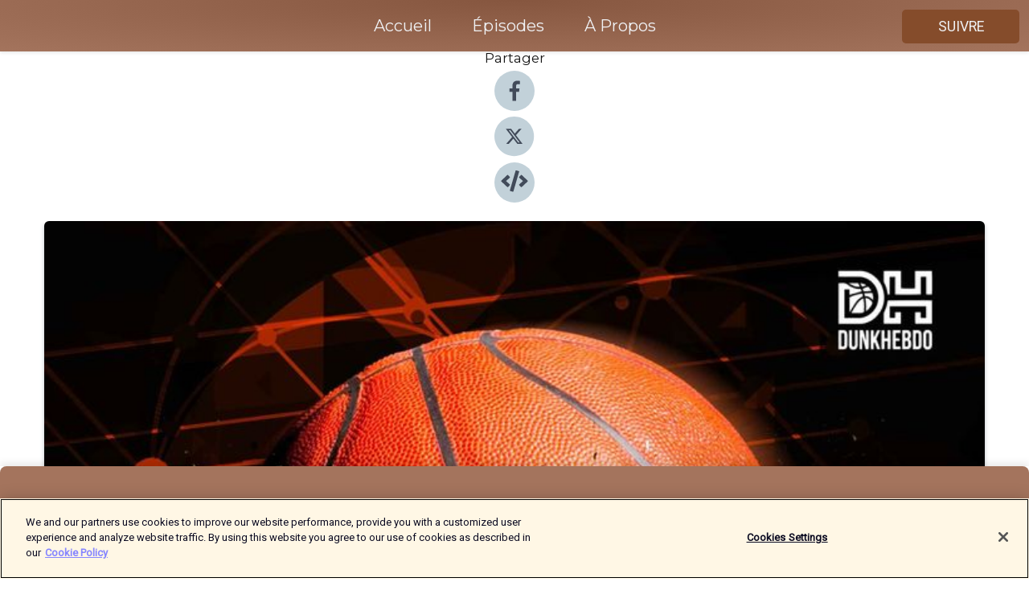

--- FILE ---
content_type: text/html; charset=utf-8
request_url: https://shows.acast.com/dunkhebdo/episodes/les-brooklyn-nets-des-contenders-en-trompe-loeil
body_size: 16594
content:
<!DOCTYPE html><html><head><meta charSet="utf-8"/><meta name="viewport" content="width=device-width"/><meta name="theme-color" content="#a4745d"/><link rel="icon" type="image/png" href="https://open-images.acast.com/shows/621cf25d2836410012a0c15f/1666867814952-8a05178f924474057dc8de2eb6442dd3.jpeg?height=32"/><link rel="stylesheet" data-href="https://fonts.googleapis.com/css?family=Roboto|Montserrat" data-optimized-fonts="true"/><link type="application/rss+xml" rel="alternate" title="Dunkhebdo NBA Podcast" href="https://feeds.acast.com/public/shows/dunkhebdo"/><title>Les Brooklyn Nets, des contenders en trompe l&#x27;œil ?  - Dunkhebdo NBA Podcast | Acast</title><meta name="description" content="Écouter Les Brooklyn Nets, des contenders en trompe l&#x27;œil ?  de Dunkhebdo NBA Podcast. (Enregistré avant la blessure de Kevin Durant)﻿Et si cette année voyait les Nets enfin atteindre un niveau proche de celui des attentes folles placées sur eux en 2019 ? S&#x27;il est encore trop tôt pour répondre à cette question, Brooklyn est la franchise en forme de ces dernières semaines. Mais, ce succès peut-il perdurer ? Les Nets ne sont-ils pas en pleine période de réussite ? Or, comme toute période de la sorte, celle-ci pourrait s&#x27;arrêter à tout moment ...Réponse dans cet épisode !"/><meta name="apple-itunes-app" content="app-id=${show.itunesId}"/><meta name="keywords" content="Dunkhebdo NBA Podcast,NBA, Basketball,Basketball Américain,Sports|Basketball"/><meta property="fb:app_id" content="1835552990005756"/><meta property="og:type" content="video.other"/><meta property="og:title" content="Les Brooklyn Nets, des contenders en trompe l&#x27;œil ?  | Dunkhebdo NBA Podcast"/><meta property="og:description" content="Enregistré avant la blessure de Kevin Durant !"/><meta property="og:image" content="https://open-images.acast.com/shows/621cf25d2836410012a0c15f/1666867814952-8a05178f924474057dc8de2eb6442dd3.jpeg?height=315"/><meta property="og:image:width" content="315"/><meta property="og:image:height" content="315"/><meta property="og:url" content="https://shows.acast.com/dunkhebdo/episodes/les-brooklyn-nets-des-contenders-en-trompe-loeil"/><meta property="og:audio" content="https://open.acast.com/public/streams/621cf25d2836410012a0c15f/episodes/63bc279415a17f0011c244c1.mp3"/><meta property="og:audio:secure_url" content="https://open.acast.com/public/streams/621cf25d2836410012a0c15f/episodes/63bc279415a17f0011c244c1.mp3"/><meta property="og:audio:type" content="audio/mpeg"/><meta name="twitter:card" content="player"/><meta name="twitter:url" content="https://shows.acast.com/dunkhebdo/episodes/les-brooklyn-nets-des-contenders-en-trompe-loeil?ref=twitter"/><meta name="twitter:title" content="Les Brooklyn Nets, des contenders en trompe l&#x27;œil ?  | Dunkhebdo NBA Podcast"/><meta name="twitter:site" content="@acast"/><meta name="twitter:description" content="Podcast hebdomadaire sur la NBA "/><meta name="twitter:image" content="https://open-images.acast.com/shows/621cf25d2836410012a0c15f/1666867814952-8a05178f924474057dc8de2eb6442dd3.jpeg?height=500"/><meta name="twitter:player" content="https://embed.acast.com/$/621cf25d2836410012a0c15f/63bc279415a17f0011c244c1??ref=twitter"/><meta name="twitter:player:width" content="400"/><meta name="twitter:player:height" content="190"/><link rel="apple-touch-icon" href="https://open-images.acast.com/shows/621cf25d2836410012a0c15f/1666867814952-8a05178f924474057dc8de2eb6442dd3.jpeg?height=60"/><link rel="apple-touch-icon" sizes="76x76" href="https://open-images.acast.com/shows/621cf25d2836410012a0c15f/1666867814952-8a05178f924474057dc8de2eb6442dd3.jpeg?height=72"/><link rel="apple-touch-icon" sizes="120x120" href="https://open-images.acast.com/shows/621cf25d2836410012a0c15f/1666867814952-8a05178f924474057dc8de2eb6442dd3.jpeg?height=120"/><link rel="apple-touch-icon" sizes="152x152" href="https://open-images.acast.com/shows/621cf25d2836410012a0c15f/1666867814952-8a05178f924474057dc8de2eb6442dd3.jpeg?height=152"/><link rel="alternate" type="application/json+oembed" href="https://shows.acast.com/api/oembed/621cf25d2836410012a0c15f/63bc279415a17f0011c244c1"/><link rel="canonical" href="https://shows.acast.com/dunkhebdo/episodes/les-brooklyn-nets-des-contenders-en-trompe-loeil"/><meta name="next-head-count" content="36"/><script type="text/javascript">
            (function (w, d, s, l, i) {
            w[l] = w[l] || []; w[l].push({
              'gtm.start':
                new Date().getTime(), event: 'gtm.js'
            }); var f = d.getElementsByTagName(s)[0],
              j = d.createElement(s), dl = l != 'dataLayer' ? '&l=' + l : ''; j.async = true; j.src =
                'https://www.googletagmanager.com/gtm.js?id=' + i + dl; f.parentNode.insertBefore(j, f);
          })(window, document, 'script', 'dataLayer', 'GTM-TN7LJVGR');</script><script type="text/javascript" src="https://cdn.cookielaw.org/consent/95cc7393-f677-4c0d-a249-abbd2bbe4231/OtAutoBlock.js"></script><script src="https://cdn.cookielaw.org/scripttemplates/otSDKStub.js" data-document-language="true" type="text/javascript" data-domain-script="95cc7393-f677-4c0d-a249-abbd2bbe4231"></script><script>function OptanonWrapper() { }</script><link rel="preload" href="/_next/static/css/21a6880349adffd5.css" as="style"/><link rel="stylesheet" href="/_next/static/css/21a6880349adffd5.css" data-n-g=""/><noscript data-n-css=""></noscript><script defer="" nomodule="" src="/_next/static/chunks/polyfills-c67a75d1b6f99dc8.js"></script><script src="/_next/static/chunks/webpack-df327beb42713f18.js" defer=""></script><script src="/_next/static/chunks/framework-0c7baedefba6b077.js" defer=""></script><script src="/_next/static/chunks/main-4e36df1213707c60.js" defer=""></script><script src="/_next/static/chunks/pages/_app-5705366bc2612c9e.js" defer=""></script><script src="/_next/static/chunks/29107295-52d5ccd9ad2558b9.js" defer=""></script><script src="/_next/static/chunks/257-d641aca84f2a97d6.js" defer=""></script><script src="/_next/static/chunks/646-2a49ecc9e97ef284.js" defer=""></script><script src="/_next/static/chunks/56-a3b1de0b6cd98599.js" defer=""></script><script src="/_next/static/chunks/pages/%5BshowId%5D/episodes/%5BepisodeId%5D-d28e1352f8cb2c35.js" defer=""></script><script src="/_next/static/IAEo1PJG76N2s-ezzkHD6/_buildManifest.js" defer=""></script><script src="/_next/static/IAEo1PJG76N2s-ezzkHD6/_ssgManifest.js" defer=""></script><style data-styled="" data-styled-version="5.3.11">.fAIITM{font-size:2rem;line-height:2rem;}/*!sc*/
data-styled.g2[id="Typography__H1-fsVRJa"]{content:"fAIITM,"}/*!sc*/
.TuejL{font-size:1.3rem;line-height:1.3rem;font-weight:bold;}/*!sc*/
data-styled.g3[id="Typography__H2-jQFsNJ"]{content:"TuejL,"}/*!sc*/
.idhiFy{font-size:1.05rem;line-height:1.05rem;}/*!sc*/
data-styled.g5[id="Typography__H4-fQhpZD"]{content:"idhiFy,"}/*!sc*/
.jsuaZQ{font-size:1rem;}/*!sc*/
data-styled.g6[id="Typography__Body-glXwcD"]{content:"jsuaZQ,"}/*!sc*/
.jzoSpE{-webkit-text-decoration:none;text-decoration:none;color:inherit;}/*!sc*/
data-styled.g13[id="Link__LinkElement-gcUHji"]{content:"jzoSpE,"}/*!sc*/
.fAlPvW.fAlPvW{font-size:1.1em;min-height:40px;min-width:146px;padding:8px 16px;overflow:hidden;display:-webkit-box;display:-webkit-flex;display:-ms-flexbox;display:flex;-webkit-text-decoration:none;text-decoration:none;-webkit-box-pack:center;-webkit-justify-content:center;-ms-flex-pack:center;justify-content:center;-webkit-transition:background-color 0.5s;transition:background-color 0.5s;border:none;}/*!sc*/
.fAlPvW.fAlPvW:hover{cursor:pointer;color:#F0F2F5;background-color:#a36a49;border:none;}/*!sc*/
.fAlPvW.fAlPvW:active{outline:0 !important;}/*!sc*/
.fAlPvW.fAlPvW:focus{outline:0 !important;}/*!sc*/
data-styled.g14[id="Buttons__StyledButton-evkogA"]{content:"fAlPvW,"}/*!sc*/
.bTZZBG{-webkit-align-self:center;-ms-flex-item-align:center;align-self:center;margin:0 5px;}/*!sc*/
data-styled.g15[id="Buttons__Wrapper-fDfwDG"]{content:"bTZZBG,"}/*!sc*/
.eXnaub{color:#F0F2F5;background-color:#854c2b;border-radius:5px;}/*!sc*/
.eXnaub:focus{border-color:#F0F2F5;color:#F0F2F5;background-color:#854c2b;border-radius:5px;}/*!sc*/
data-styled.g17[id="Buttons__ButtonBase-deOWHa"]{content:"eXnaub,"}/*!sc*/
.jucQmV.jucQmV{text-transform:uppercase;}/*!sc*/
data-styled.g18[id="SubscribeButton__FollowButton-kYSCrx"]{content:"jucQmV,"}/*!sc*/
.esfzLv{position:absolute;right:12px;top:12px;}/*!sc*/
data-styled.g19[id="Drawer__SubscribeWrapper-fdZssw"]{content:"esfzLv,"}/*!sc*/
.ktYrcn{width:50px;height:50px;position:fixed;left:5px;top:5px;cursor:pointer;background:#854c2b;border-radius:5px;}/*!sc*/
.ktYrcn span,.ktYrcn:before,.ktYrcn:after{height:2px;border-radius:2px;width:40%;position:absolute;left:50%;margin-left:-25%;background:#F0F2F5;}/*!sc*/
.ktYrcn span{top:50%;margin-top:-1px;text-indent:-9999px;}/*!sc*/
.ktYrcn:before,.ktYrcn:after{content:'';-webkit-transition:all 0.3s ease;-webkit-transition:all 0.3s ease;transition:all 0.3s ease;}/*!sc*/
.ktYrcn:before{top:30%;width:30%;}/*!sc*/
.ktYrcn:after{bottom:30%;width:50%;}/*!sc*/
.ktYrcn span.active{display:none;}/*!sc*/
.ktYrcn.active:before{-webkit-transform:rotate(135deg);-webkit-transform:rotate(135deg);-ms-transform:rotate(135deg);transform:rotate(135deg);top:45%;width:50%;}/*!sc*/
.ktYrcn.active:after{-webkit-transform:rotate(-135deg);-webkit-transform:rotate(-135deg);-ms-transform:rotate(-135deg);transform:rotate(-135deg);top:45%;width:50%;}/*!sc*/
data-styled.g20[id="Drawer__Hamburger-jihBTa"]{content:"ktYrcn,"}/*!sc*/
.cFMpeB .ant-drawer-header{border-bottom:0px;}/*!sc*/
.cFMpeB .ant-list-item-content-single{-webkit-box-pack:center;-webkit-justify-content:center;-ms-flex-pack:center;justify-content:center;}/*!sc*/
data-styled.g22[id="Drawer__FullDrawer-cIjuH"]{content:"cFMpeB,"}/*!sc*/
.btWLaR{z-index:1001;display:-webkit-box;display:-webkit-flex;display:-ms-flexbox;display:flex;-webkit-box-pack:center;-webkit-justify-content:center;-ms-flex-pack:center;justify-content:center;-webkit-align-items:center;-webkit-box-align:center;-ms-flex-align:center;align-items:center;background:#a4745d;color:#F0F2F5;min-height:64px;box-shadow:0 1px 5px 0 rgba(0,0,0,0.12);background-image:radial-gradient( ellipse at top,#86563f,#a4745d );}/*!sc*/
data-styled.g27[id="Header__TopBarElement-jCfqCz"]{content:"btWLaR,"}/*!sc*/
.kkFmye{width:100%;position:fixed;top:0px;left:0px;right:0px;background:transparent;margin:0px;padding:0;z-index:1001;}/*!sc*/
data-styled.g30[id="Header-fhmhdH"]{content:"kkFmye,"}/*!sc*/
.cAXslU{-webkit-align-items:center;-webkit-box-align:center;-ms-flex-align:center;align-items:center;display:-webkit-box;display:-webkit-flex;display:-ms-flexbox;display:flex;-webkit-box-pack:center;-webkit-justify-content:center;-ms-flex-pack:center;justify-content:center;text-align:center;font-size:12px;line-height:12px;font-weight:bold;text-transform:uppercase;margin:5px;}/*!sc*/
data-styled.g31[id="Subscribe__IconName-joHuOw"]{content:"cAXslU,"}/*!sc*/
.fmvySL{margin:5px 10px 5px 5px;}/*!sc*/
data-styled.g32[id="Subscribe__ButtonIconName-jvvJDm"]{content:"fmvySL,"}/*!sc*/
.izAcbU{display:-webkit-box;display:-webkit-flex;display:-ms-flexbox;display:flex;padding:2px 5px;cursor:pointer;word-break:break-all;-webkit-text-decoration:none;text-decoration:none;border:1px solid #F0F2F5;margin:0px 5px;border-radius:15px;background:#a4745d;color:#F0F2F5;}/*!sc*/
.izAcbU path{fill:#F0F2F5;}/*!sc*/
.izAcbU:hover{background:#F0F2F5;}/*!sc*/
.izAcbU:hover .Subscribe__IconName-joHuOw{color:#a4745d;}/*!sc*/
.izAcbU:hover path{fill:#a4745d;}/*!sc*/
data-styled.g33[id="Subscribe__SubscribeButton-iuXdSK"]{content:"izAcbU,"}/*!sc*/
.iDZLbp{-webkit-align-items:center;-webkit-box-align:center;-ms-flex-align:center;align-items:center;display:-webkit-box;display:-webkit-flex;display:-ms-flexbox;display:flex;-webkit-box-pack:center;-webkit-justify-content:center;-ms-flex-pack:center;justify-content:center;margin:5px;}/*!sc*/
data-styled.g34[id="Subscribe__Icon-kulOCb"]{content:"iDZLbp,"}/*!sc*/
.jhFzSe{margin:5px 5px 5px 10px;}/*!sc*/
data-styled.g35[id="Subscribe__ButtonIcon-hylJEF"]{content:"jhFzSe,"}/*!sc*/
.fapXDT{padding:10px 20px;background:#a4745d;color:#F0F2F5;border-top:1px solid #86563f;background-image:radial-gradient( ellipse at top,#c2927b,transparent ),radial-gradient(ellipse at bottom,#86563f,transparent);margin-bottom:calc(140px - 4px);}/*!sc*/
data-styled.g36[id="Footer-dMCvEp"]{content:"fapXDT,"}/*!sc*/
.iboUMz{display:-webkit-box;display:-webkit-flex;display:-ms-flexbox;display:flex;-webkit-flex-direction:column;-ms-flex-direction:column;flex-direction:column;justify-items:center;-webkit-align-items:center;-webkit-box-align:center;-ms-flex-align:center;align-items:center;}/*!sc*/
data-styled.g37[id="Footer__Content-dmqHcg"]{content:"iboUMz,"}/*!sc*/
.ljxdEE{text-align:center;padding:10px 0;color:#F0F2F5;}/*!sc*/
data-styled.g38[id="Footer__FooterText-dFsehJ"]{content:"ljxdEE,"}/*!sc*/
.iQSmLw{margin-top:20px;font-size:12px;text-align:center;padding:10px 0;color:#F0F2F5;}/*!sc*/
.iQSmLw a{color:#F0F2F5;-webkit-text-decoration:underline;text-decoration:underline;}/*!sc*/
data-styled.g39[id="Footer__FooterAcastText-gtKwXx"]{content:"iQSmLw,"}/*!sc*/
.cDyTQl.cDyTQl{width:100%;margin:64px auto 0px auto;min-height:100vh;}/*!sc*/
data-styled.g41[id="DefaultLayout__Body-cLUEfV"]{content:"cDyTQl,"}/*!sc*/
.iOGpAj .ant-modal-title{-webkit-letter-spacing:0px;-moz-letter-spacing:0px;-ms-letter-spacing:0px;letter-spacing:0px;font-family:'Telegraf-Bold';font-size:1.25rem;}/*!sc*/
data-styled.g42[id="DefaultLayout__ModalStyled-gYuvQJ"]{content:"iOGpAj,"}/*!sc*/
.dYsFaX{left:0px;right:0px;height:140px;z-index:999;position:fixed;bottom:0px;box-shadow:0 -3px 10px 0 rgba(0,0,0,0.1);background-color:transparent;text-align:center;}/*!sc*/
data-styled.g43[id="DefaultLayout__PlayerFooterElement-iYPywt"]{content:"dYsFaX,"}/*!sc*/
.gXgcXL{display:block;width:100%;height:140px;border:none;top:0px;position:absolute;}/*!sc*/
data-styled.g44[id="DefaultLayout__Iframe-dGHxkF"]{content:"gXgcXL,"}/*!sc*/
*{font-family:Roboto,Verdana,Geneva,Tahoma,sans-serif;}/*!sc*/
h1,h2,h3,h4,h5,h6{font-family:Montserrat;}/*!sc*/
body{margin:0;padding:0;line-height:1.5;-webkit-font-smoothing:antialiased;}/*!sc*/
a{-webkit-text-decoration:none;text-decoration:none;}/*!sc*/
a:hover{color:inherit;}/*!sc*/
.ant-modal-mask{z-index:1001!important;}/*!sc*/
.ant-modal-wrap{z-index:1001!important;}/*!sc*/
data-styled.g45[id="sc-global-enLAFf1"]{content:"sc-global-enLAFf1,"}/*!sc*/
.kkRkKW{-webkit-transition:all 0.3s ease-in-out;transition:all 0.3s ease-in-out;}/*!sc*/
.kkRkKW path{-webkit-transition:all 0.2s ease-in-out;transition:all 0.2s ease-in-out;}/*!sc*/
.kkRkKW:hover{-webkit-transform:scale(1.1);-ms-transform:scale(1.1);transform:scale(1.1);}/*!sc*/
.kkRkKW:hover path{fill:#ffffff;}/*!sc*/
.kkRkKW:hover circle{fill:#3b5998;}/*!sc*/
data-styled.g46[id="facebook__FacebookStyled-bhyJAj"]{content:"kkRkKW,"}/*!sc*/
.fqSfOD{-webkit-transition:all 0.3s ease-in-out;transition:all 0.3s ease-in-out;}/*!sc*/
.fqSfOD path{-webkit-transition:all 0.2s ease-in-out;transition:all 0.2s ease-in-out;}/*!sc*/
.fqSfOD:hover{-webkit-transform:scale(1.1);-ms-transform:scale(1.1);transform:scale(1.1);}/*!sc*/
.fqSfOD:hover path.logo{fill:#fafafa;}/*!sc*/
.fqSfOD:hover path.background{fill:#040404;}/*!sc*/
data-styled.g47[id="twitter__TwitterStyled-iHYlhf"]{content:"fqSfOD,"}/*!sc*/
.hIgNOY{-webkit-transition:all 0.3s ease-in-out;transition:all 0.3s ease-in-out;}/*!sc*/
.hIgNOY path{-webkit-transition:all 0.2s ease-in-out;transition:all 0.2s ease-in-out;}/*!sc*/
.hIgNOY:hover{-webkit-transform:scale(1.1);-ms-transform:scale(1.1);transform:scale(1.1);}/*!sc*/
.hIgNOY:hover path{fill:#ffffff;}/*!sc*/
.hIgNOY:hover circle{fill:#00bfa5;}/*!sc*/
data-styled.g48[id="embed__EmbedStyled-hGbveb"]{content:"hIgNOY,"}/*!sc*/
.fulAmV{display:-webkit-box;display:-webkit-flex;display:-ms-flexbox;display:flex;padding:0;list-style:none;-webkit-box-pack:center;-webkit-justify-content:center;-ms-flex-pack:center;justify-content:center;-webkit-align-items:center;-webkit-box-align:center;-ms-flex-align:center;align-items:center;-webkit-flex-direction:column;-ms-flex-direction:column;flex-direction:column;}/*!sc*/
.fulAmV li{margin:0 10px;}/*!sc*/
data-styled.g51[id="Socials__SocialIcons-gdSusr"]{content:"fulAmV,"}/*!sc*/
.dDciAv{text-align:center;color:#161616;}/*!sc*/
data-styled.g52[id="Socials__ItemTitle-dkqnEN"]{content:"dDciAv,"}/*!sc*/
.evsgdD span[role='img']{margin-right:1rem;}/*!sc*/
.evsgdD.evsgdD{height:auto;font-size:1.1rem;border:0px !important;color:#F0F2F5;background-color:#854c2b;border:none;border-radius:5px;}/*!sc*/
.evsgdD.evsgdD:hover{-webkit-transform:scale(1.03);-ms-transform:scale(1.03);transform:scale(1.03);cursor:pointer;color:#F0F2F5;}/*!sc*/
data-styled.g53[id="PlayButton__PlayButtonStyled-PLKwP"]{content:"evsgdD,"}/*!sc*/
.ioAIAL{-webkit-align-items:flex-start !important;-webkit-box-align:flex-start !important;-ms-flex-align:flex-start !important;align-items:flex-start !important;-webkit-box-pack:start;-webkit-justify-content:flex-start;-ms-flex-pack:start;justify-content:flex-start;background-color:#fefefe;border-radius:8px;padding:10px 15px !important;margin-top:6px;}/*!sc*/
.ioAIAL .ant-list-item-action{display:-webkit-inline-box;display:-webkit-inline-flex;display:-ms-inline-flexbox;display:inline-flex;-webkit-align-items:center;-webkit-box-align:center;-ms-flex-align:center;align-items:center;margin-inline-start:12px !important;}/*!sc*/
.ioAIAL .ant-list-item-action li{height:100%;display:-webkit-box;display:-webkit-flex;display:-ms-flexbox;display:flex;-webkit-align-items:center;-webkit-box-align:center;-ms-flex-align:center;align-items:center;-webkit-box-pack:center;-webkit-justify-content:center;-ms-flex-pack:center;justify-content:center;}/*!sc*/
data-styled.g54[id="EpisodeListItem__ListItemStyled-iBBHlu"]{content:"ioAIAL,"}/*!sc*/
.iiDLiW{margin-bottom:0.1em;font-weight:bold;}/*!sc*/
data-styled.g55[id="EpisodeListItem__TitleStyled-bnvvwp"]{content:"iiDLiW,"}/*!sc*/
.bUVPdL{width:98px;height:98px;margin-right:10px;border-radius:8px;}/*!sc*/
data-styled.g56[id="EpisodeListItem__EpisodeCover-dETuO"]{content:"bUVPdL,"}/*!sc*/
.jSKFLZ{word-break:break-word;word-wrap:break-word;overflow-wrap:break-word;margin:15px 0px 5px 0px;line-height:21px;height:40px;overflow:hidden;text-overflow:ellipsis;-webkit-line-clamp:2;display:-webkit-box;-webkit-box-orient:vertical;color:#424B5A;}/*!sc*/
data-styled.g57[id="EpisodeListItem__FeatCardSummary-ixygAI"]{content:"jSKFLZ,"}/*!sc*/
.ibWqjy{display:-webkit-box;display:-webkit-flex;display:-ms-flexbox;display:flex;-webkit-flex-direction:column;-ms-flex-direction:column;flex-direction:column;-webkit-box-pack:top;-webkit-justify-content:top;-ms-flex-pack:top;justify-content:top;width:100%;min-height:98px;}/*!sc*/
data-styled.g58[id="EpisodeListItem__EpisodeInfo-dMuDjN"]{content:"ibWqjy,"}/*!sc*/
.hVOIhM{font-size:12px;color:#424B5A;padding:5px 10px 5px 0px;}/*!sc*/
.hVOIhM span[role='img']{margin-right:5px;}/*!sc*/
data-styled.g59[id="EpisodeListItem__Duration-ZldaQ"]{content:"hVOIhM,"}/*!sc*/
.fuCtWx{font-size:12px;color:#424B5A;padding:5px 10px;}/*!sc*/
.fuCtWx span[role='img']{margin-right:5px;}/*!sc*/
data-styled.g60[id="EpisodeListItem__DatePublish-ibxPoH"]{content:"fuCtWx,"}/*!sc*/
.HauGd{font-size:12px;color:#424B5A;padding:5px 10px;}/*!sc*/
data-styled.g61[id="EpisodeListItem__Seasons-cKCWbE"]{content:"HauGd,"}/*!sc*/
.inYIcH{padding:15px 10px;border-top:slimBorder;border-right:slimBorder;border-left:slimBorder;border-bottom:none;text-align:justify;max-height:150px;overflow:hidden;border-radius:4px;box-shadow:inset 0 -10px 10px -10px rgba(0,0,0,0.25);}/*!sc*/
data-styled.g63[id="EpisodeSummary__Wrapper-fDPOry"]{content:"inYIcH,"}/*!sc*/
.jlpHIe{margin:0 5px;}/*!sc*/
data-styled.g65[id="Episode__Dot-crDYYK"]{content:"jlpHIe,"}/*!sc*/
.gkykcU{max-width:1200px;margin:30px auto;padding:0 15px;}/*!sc*/
data-styled.g66[id="Episode__Wrapper-kRXjvm"]{content:"gkykcU,"}/*!sc*/
.cVEzJV{position:relative;padding-bottom:100%;display:block;box-shadow:#bdc3c7 0 5px 5px;width:100%;margin:0 auto;}/*!sc*/
data-styled.g67[id="Episode__Cover-kvqYbk"]{content:"cVEzJV,"}/*!sc*/
.lclhAL{position:absolute;left:0;height:auto;width:100%;border-radius:6px;-webkit-transition:all 0.5s ease-in;transition:all 0.5s ease-in;}/*!sc*/
data-styled.g68[id="Episode__Image-hfuGvq"]{content:"lclhAL,"}/*!sc*/
.eeFwQc{padding:15px 0 15px 0;margin:0px 0px;}/*!sc*/
data-styled.g69[id="Episode__TitleWrapper-iSiqHS"]{content:"eeFwQc,"}/*!sc*/
.glAVQZ{display:-webkit-box;display:-webkit-flex;display:-ms-flexbox;display:flex;-webkit-flex-direction:row;-ms-flex-direction:row;flex-direction:row;-webkit-align-items:center;-webkit-box-align:center;-ms-flex-align:center;align-items:center;-webkit-box-pack:justify;-webkit-justify-content:space-between;-ms-flex-pack:justify;justify-content:space-between;width:100%;padding-right:30px;}/*!sc*/
data-styled.g70[id="Episode__EpisodeInfoWrapperWithButton-elobSB"]{content:"glAVQZ,"}/*!sc*/
.hcCOhk{display:-webkit-box;display:-webkit-flex;display:-ms-flexbox;display:flex;margin-right:15px;}/*!sc*/
data-styled.g71[id="Episode__EpisodeInfoWrapper-faoqtZ"]{content:"hcCOhk,"}/*!sc*/
.GFrje{display:block;margin-bottom:5px;}/*!sc*/
data-styled.g72[id="Episode__DatePublish-eUcRXA"]{content:"GFrje,"}/*!sc*/
.ZGbYc{margin:5vh 0;}/*!sc*/
data-styled.g73[id="Episode__MoreEpisodes-kFxnzW"]{content:"ZGbYc,"}/*!sc*/
.jmTpns{display:-webkit-box;display:-webkit-flex;display:-ms-flexbox;display:flex;text-align:center;-webkit-box-pack:center;-webkit-justify-content:center;-ms-flex-pack:center;justify-content:center;margin-top:20px;margin-bottom:-10px;}/*!sc*/
data-styled.g75[id="Episode__ButtonWrapper-iVKpxA"]{content:"jmTpns,"}/*!sc*/
</style><link rel="stylesheet" href="https://fonts.googleapis.com/css?family=Roboto|Montserrat"/></head><body><div id="__next"><section class="ant-layout css-17eed5t"><header class="Header-fhmhdH kkFmye"><div class="Header__TopBarElement-jCfqCz btWLaR"><div class="ant-row ant-row-end css-17eed5t"><div class="Drawer__Hamburger-jihBTa ktYrcn"><span class=""></span></div><div class="Drawer__SubscribeWrapper-fdZssw esfzLv"><div><button id="drawer-follow-button" type="button" class="ant-btn css-17eed5t ant-btn-default Buttons__StyledButton-evkogA fAlPvW Buttons__ButtonBase-deOWHa SubscribeButton__FollowButton-kYSCrx eXnaub jucQmV"><span class="Buttons__Wrapper-fDfwDG bTZZBG">Suivre</span></button></div></div></div></div></header><main class="ant-layout-content DefaultLayout__Body-cLUEfV cDyTQl css-17eed5t"><div class="Episode__Wrapper-kRXjvm gkykcU"><div class="ant-row ant-row-center css-17eed5t" style="margin-left:-10px;margin-right:-10px"><div style="padding-left:10px;padding-right:10px" class="ant-col ant-col-xs-0 ant-col-sm-0 ant-col-md-2 css-17eed5t"><div><h4 class="Typography__H4-fQhpZD Socials__ItemTitle-dkqnEN idhiFy dDciAv">Partager</h4><ul class="Socials__SocialIcons-gdSusr fulAmV"><li id="share-icon-facebook"><a href="http://www.facebook.com/sharer/sharer.php?u=https://shows.acast.com/dunkhebdo/episodes/les-brooklyn-nets-des-contenders-en-trompe-loeil" target="_blank" rel="noopener noreferrer"><svg viewBox="-384 -256 1024 1024" width="50" height="50" class="facebook__FacebookStyled-bhyJAj kkRkKW"><circle cx="128" cy="256" r="512" fill="#C2D1D9"></circle><path fill="#424B5A" d="M76.7 512V283H0v-91h76.7v-71.7C76.7 42.4 124.3 0 193.8 0c33.3 0 61.9 2.5 70.2 3.6V85h-48.2c-37.8 0-45.1 18-45.1 44.3V192H256l-11.7 91h-73.6v229"></path></svg></a></li><li id="share-icon-twitter"><a href="http://x.com/intent/tweet?url=https://shows.acast.com/dunkhebdo/episodes/les-brooklyn-nets-des-contenders-en-trompe-loeil&amp;via=acast&amp;text=Dunkhebdo NBA Podcast" target="_blank" rel="noopener noreferrer"><svg xmlns="http://www.w3.org/2000/svg" shape-rendering="geometricPrecision" text-rendering="geometricPrecision" image-rendering="optimizeQuality" fill-rule="evenodd" clip-rule="evenodd" viewBox="0 0 520 520" width="50" height="50" class="twitter__TwitterStyled-iHYlhf fqSfOD"><path class="background" fill="#C2D1D9" d="M256 0c141.385 0 256 114.615 256 256S397.385 512 256 512 0 397.385 0 256 114.615 0 256 0z"></path><path class="logo" fill="#424B5A" fill-rule="nonzero" d="M318.64 157.549h33.401l-72.973 83.407 85.85 113.495h-67.222l-52.647-68.836-60.242 68.836h-33.423l78.052-89.212-82.354-107.69h68.924l47.59 62.917 55.044-62.917zm-11.724 176.908h18.51L205.95 176.493h-19.86l120.826 157.964z"></path></svg></a></li><li id="share-icon-embed"><a><svg viewBox="-160 -190 960 960" width="50" height="50" class="embed__EmbedStyled-hGbveb hIgNOY"><circle cx="320" cy="290" r="480" fill="#C2D1D9"></circle><path fill="#424B5A" d="M278.9 511.5l-61-17.7c-6.4-1.8-10-8.5-8.2-14.9L346.2 8.7c1.8-6.4 8.5-10 14.9-8.2l61 17.7c6.4 1.8 10 8.5 8.2 14.9L293.8 503.3c-1.9 6.4-8.5 10.1-14.9 8.2zm-114-112.2l43.5-46.4c4.6-4.9 4.3-12.7-.8-17.2L117 256l90.6-79.7c5.1-4.5 5.5-12.3.8-17.2l-43.5-46.4c-4.5-4.8-12.1-5.1-17-.5L3.8 247.2c-5.1 4.7-5.1 12.8 0 17.5l144.1 135.1c4.9 4.6 12.5 4.4 17-.5zm327.2.6l144.1-135.1c5.1-4.7 5.1-12.8 0-17.5L492.1 112.1c-4.8-4.5-12.4-4.3-17 .5L431.6 159c-4.6 4.9-4.3 12.7.8 17.2L523 256l-90.6 79.7c-5.1 4.5-5.5 12.3-.8 17.2l43.5 46.4c4.5 4.9 12.1 5.1 17 .6z"></path></svg></a></li></ul></div></div><div style="padding-left:10px;padding-right:10px" class="ant-col ant-col-xs-12 ant-col-sm-12 ant-col-md-6 css-17eed5t"><div class="Episode__Cover-kvqYbk cVEzJV"><img src="https://open-images.acast.com/shows/621cf25d2836410012a0c15f/1666867814952-8a05178f924474057dc8de2eb6442dd3.jpeg?height=750" alt="cover art for Les Brooklyn Nets, des contenders en trompe l&#x27;œil ? " class="Episode__Image-hfuGvq lclhAL"/></div><br/><button episode="[object Object]" type="button" class="ant-btn css-17eed5t ant-btn-default ant-btn-lg ant-btn-block PlayButton__PlayButtonStyled-PLKwP evsgdD"><span role="img" aria-label="play-circle" class="anticon anticon-play-circle"><svg viewBox="64 64 896 896" focusable="false" data-icon="play-circle" width="1em" height="1em" fill="currentColor" aria-hidden="true"><path d="M512 64C264.6 64 64 264.6 64 512s200.6 448 448 448 448-200.6 448-448S759.4 64 512 64zm144.1 454.9L437.7 677.8a8.02 8.02 0 01-12.7-6.5V353.7a8 8 0 0112.7-6.5L656.1 506a7.9 7.9 0 010 12.9z"></path></svg></span>Play</button></div><div style="padding-left:10px;padding-right:10px" class="ant-col ant-col-xs-24 ant-col-sm-24 ant-col-md-16 css-17eed5t"><div class="ant-row css-17eed5t"><h1 class="Typography__H1-fsVRJa fAIITM">Dunkhebdo NBA Podcast</h1></div><div class="ant-row css-17eed5t"><div class="Episode__TitleWrapper-iSiqHS eeFwQc"><h2 class="Typography__H2-jQFsNJ TuejL">Les Brooklyn Nets, des contenders en trompe l&#x27;œil ? </h2><div class="Episode__EpisodeInfoWrapperWithButton-elobSB glAVQZ"><div class="Episode__EpisodeInfoWrapper-faoqtZ hcCOhk"><div class="Episode__Dot-crDYYK jlpHIe">•</div><time dateTime="2023-01-10T01:30:41.826Z" class="Episode__DatePublish-eUcRXA GFrje">mardi 10 janvier 2023</time></div></div></div></div><div class="EpisodeSummary__Wrapper-fDPOry inYIcH"><div><p><strong>(Enregistré avant la blessure de Kevin Durant)</strong></p><p><br /></p><p><span>﻿</span>Et si cette année voyait les Nets enfin atteindre un niveau proche de celui des attentes folles placées sur eux en 2019 ? S'il est encore trop tôt pour répondre à cette question, Brooklyn est la franchise en forme de ces dernières semaines. Mais, ce succès peut-il perdurer ? Les Nets ne sont-ils pas en pleine période de réussite ? Or, comme toute période de la sorte, celle-ci pourrait s'arrêter à tout moment ...</p><p><br /></p><p>Réponse dans cet épisode !</p></div></div><button type="button" class="ant-btn css-17eed5t ant-btn-text"><span role="img" aria-label="caret-down" class="anticon anticon-caret-down"><svg viewBox="0 0 1024 1024" focusable="false" data-icon="caret-down" width="1em" height="1em" fill="currentColor" aria-hidden="true"><path d="M840.4 300H183.6c-19.7 0-30.7 20.8-18.5 35l328.4 380.8c9.4 10.9 27.5 10.9 37 0L858.9 335c12.2-14.2 1.2-35-18.5-35z"></path></svg></span>Show more</button><div class="Episode__ButtonWrapper-iVKpxA jmTpns"></div><div class="ant-row ant-row-left css-17eed5t" style="margin-top:-5px;margin-bottom:-5px"><a href="https://feeds.acast.com/public/shows/dunkhebdo" id="subscribe-item-RSS" target="_blank" rel="noopener noreferrer nofollow" class="Subscribe__SubscribeButton-iuXdSK izAcbU"><div class="Subscribe__Icon-kulOCb Subscribe__ButtonIcon-hylJEF iDZLbp jhFzSe"><svg viewBox="0 0 40 40" width="15" height="15"><path fill-rule="evenodd" clip-rule="evenodd" d="M1.48178 0.000801672C22.4588 0.750313 39.2494 17.6483 39.9992 38.5179C40.026 39.3216 39.3744 39.991 38.571 39.9998H34.2863C33.5186 39.9998 32.8938 39.3841 32.8581 38.616C32.1529 21.5491 18.4598 7.84699 1.39252 7.1507C0.615921 7.11506 0.00892639 6.49006 0.00892639 5.72248V1.42902C0.00892639 0.625313 0.678406 -0.0260538 1.48178 0.000801672ZM27.1184 38.4915C26.3686 24.6912 15.3177 13.6224 1.49963 12.8724C0.687332 12.828 0 13.4798 0 14.3006V18.5946C0 19.3441 0.580215 19.9779 1.33003 20.0228C11.3098 20.6741 19.3167 28.6546 19.9684 38.661C20.013 39.411 20.6468 39.991 21.3966 39.991H25.6902C26.5114 39.991 27.163 39.3035 27.1184 38.4915ZM11.4436 34.2781C11.4436 37.4383 8.88177 39.991 5.73075 39.991C2.57973 39.991 0.00892639 37.429 0.00892639 34.2781C0.00892639 31.1273 2.5708 28.5653 5.72182 28.5653C8.87284 28.5653 11.4436 31.118 11.4436 34.2781Z" fill="white"></path></svg></div><div class="Typography__Body-glXwcD Subscribe__IconName-joHuOw Subscribe__ButtonIconName-jvvJDm jsuaZQ cAXslU fmvySL">RSS</div></a></div></div></div><div class="Episode__MoreEpisodes-kFxnzW ZGbYc"><div><div class="ant-row ant-row-space-between css-17eed5t"><h4 class="Typography__H4-fQhpZD idhiFy">More episodes</h4><a href="/dunkhebdo/episodes" class="Link__LinkElement-gcUHji jzoSpE"><h4 class="Typography__H4-fQhpZD idhiFy">View all episodes</h4></a></div><div class="ant-list ant-list-split css-17eed5t"><div class="ant-spin-nested-loading css-17eed5t"><div class="ant-spin-container"><ul class="ant-list-items"><li class="ant-list-item EpisodeListItem__ListItemStyled-iBBHlu ioAIAL"><a id="episode-card-La_dernière." href="/dunkhebdo/episodes/la-derniere" class="Link__LinkElement-gcUHji jzoSpE"><span class="ant-avatar ant-avatar-circle ant-avatar-image EpisodeListItem__EpisodeCover-dETuO bUVPdL css-17eed5t"><img src="https://open-images.acast.com/shows/621cf25d2836410012a0c15f/1666867814952-8a05178f924474057dc8de2eb6442dd3.jpeg?height=250"/></span></a><div class="EpisodeListItem__EpisodeInfo-dMuDjN ibWqjy"><a id="episode-card-La_dernière." href="/dunkhebdo/episodes/la-derniere" class="Link__LinkElement-gcUHji jzoSpE"><h2 class="Typography__H2-jQFsNJ EpisodeListItem__TitleStyled-bnvvwp TuejL iiDLiW">La dernière.</h2></a><div><span class="EpisodeListItem__Duration-ZldaQ hVOIhM"><span role="img" aria-label="clock-circle" class="anticon anticon-clock-circle"><svg viewBox="64 64 896 896" focusable="false" data-icon="clock-circle" width="1em" height="1em" fill="currentColor" aria-hidden="true"><path d="M512 64C264.6 64 64 264.6 64 512s200.6 448 448 448 448-200.6 448-448S759.4 64 512 64zm0 820c-205.4 0-372-166.6-372-372s166.6-372 372-372 372 166.6 372 372-166.6 372-372 372z"></path><path d="M686.7 638.6L544.1 535.5V288c0-4.4-3.6-8-8-8H488c-4.4 0-8 3.6-8 8v275.4c0 2.6 1.2 5 3.3 6.5l165.4 120.6c3.6 2.6 8.6 1.8 11.2-1.7l28.6-39c2.6-3.7 1.8-8.7-1.8-11.2z"></path></svg></span> <!-- -->06:10:31</span>|<time dateTime="2025-11-04T04:00:00.000Z" class="EpisodeListItem__DatePublish-ibxPoH fuCtWx"><span role="img" aria-label="calendar" class="anticon anticon-calendar"><svg viewBox="64 64 896 896" focusable="false" data-icon="calendar" width="1em" height="1em" fill="currentColor" aria-hidden="true"><path d="M880 184H712v-64c0-4.4-3.6-8-8-8h-56c-4.4 0-8 3.6-8 8v64H384v-64c0-4.4-3.6-8-8-8h-56c-4.4 0-8 3.6-8 8v64H144c-17.7 0-32 14.3-32 32v664c0 17.7 14.3 32 32 32h736c17.7 0 32-14.3 32-32V216c0-17.7-14.3-32-32-32zm-40 656H184V460h656v380zM184 392V256h128v48c0 4.4 3.6 8 8 8h56c4.4 0 8-3.6 8-8v-48h256v48c0 4.4 3.6 8 8 8h56c4.4 0 8-3.6 8-8v-48h128v136H184z"></path></svg></span> <!-- -->mardi 4 novembre 2025</time><span class="EpisodeListItem__Seasons-cKCWbE HauGd"></span></div><div class="EpisodeListItem__FeatCardSummary-ixygAI jSKFLZ">Merci pour toutes ces années. </div></div><ul class="ant-list-item-action"><li><button episode="[object Object]" type="button" class="ant-btn css-17eed5t ant-btn-default ant-btn-lg PlayButton__PlayButtonStyled-PLKwP evsgdD"><span role="img" aria-label="play-circle" class="anticon anticon-play-circle"><svg viewBox="64 64 896 896" focusable="false" data-icon="play-circle" width="1em" height="1em" fill="currentColor" aria-hidden="true"><path d="M512 64C264.6 64 64 264.6 64 512s200.6 448 448 448 448-200.6 448-448S759.4 64 512 64zm144.1 454.9L437.7 677.8a8.02 8.02 0 01-12.7-6.5V353.7a8 8 0 0112.7-6.5L656.1 506a7.9 7.9 0 010 12.9z"></path></svg></span>Play</button></li></ul></li><li class="ant-list-item EpisodeListItem__ListItemStyled-iBBHlu ioAIAL"><a id="episode-card-Les_20_meilleurs_joueurs_de_la_NBA_en_2025_-_DH20_2025_#3" href="/dunkhebdo/episodes/les-20-meilleurs-joueurs-de-la-nba-en-2025-dh20-2025-3" class="Link__LinkElement-gcUHji jzoSpE"><span class="ant-avatar ant-avatar-circle ant-avatar-image EpisodeListItem__EpisodeCover-dETuO bUVPdL css-17eed5t"><img src="https://open-images.acast.com/shows/621cf25d2836410012a0c15f/1666867814952-8a05178f924474057dc8de2eb6442dd3.jpeg?height=250"/></span></a><div class="EpisodeListItem__EpisodeInfo-dMuDjN ibWqjy"><a id="episode-card-Les_20_meilleurs_joueurs_de_la_NBA_en_2025_-_DH20_2025_#3" href="/dunkhebdo/episodes/les-20-meilleurs-joueurs-de-la-nba-en-2025-dh20-2025-3" class="Link__LinkElement-gcUHji jzoSpE"><h2 class="Typography__H2-jQFsNJ EpisodeListItem__TitleStyled-bnvvwp TuejL iiDLiW">Les 20 meilleurs joueurs de la NBA en 2025 - DH20 2025 #3</h2></a><div><span class="EpisodeListItem__Duration-ZldaQ hVOIhM"><span role="img" aria-label="clock-circle" class="anticon anticon-clock-circle"><svg viewBox="64 64 896 896" focusable="false" data-icon="clock-circle" width="1em" height="1em" fill="currentColor" aria-hidden="true"><path d="M512 64C264.6 64 64 264.6 64 512s200.6 448 448 448 448-200.6 448-448S759.4 64 512 64zm0 820c-205.4 0-372-166.6-372-372s166.6-372 372-372 372 166.6 372 372-166.6 372-372 372z"></path><path d="M686.7 638.6L544.1 535.5V288c0-4.4-3.6-8-8-8H488c-4.4 0-8 3.6-8 8v275.4c0 2.6 1.2 5 3.3 6.5l165.4 120.6c3.6 2.6 8.6 1.8 11.2-1.7l28.6-39c2.6-3.7 1.8-8.7-1.8-11.2z"></path></svg></span> <!-- -->02:40:37</span>|<time dateTime="2025-09-23T03:00:00.000Z" class="EpisodeListItem__DatePublish-ibxPoH fuCtWx"><span role="img" aria-label="calendar" class="anticon anticon-calendar"><svg viewBox="64 64 896 896" focusable="false" data-icon="calendar" width="1em" height="1em" fill="currentColor" aria-hidden="true"><path d="M880 184H712v-64c0-4.4-3.6-8-8-8h-56c-4.4 0-8 3.6-8 8v64H384v-64c0-4.4-3.6-8-8-8h-56c-4.4 0-8 3.6-8 8v64H144c-17.7 0-32 14.3-32 32v664c0 17.7 14.3 32 32 32h736c17.7 0 32-14.3 32-32V216c0-17.7-14.3-32-32-32zm-40 656H184V460h656v380zM184 392V256h128v48c0 4.4 3.6 8 8 8h56c4.4 0 8-3.6 8-8v-48h256v48c0 4.4 3.6 8 8 8h56c4.4 0 8-3.6 8-8v-48h128v136H184z"></path></svg></span> <!-- -->mardi 23 septembre 2025</time><span class="EpisodeListItem__Seasons-cKCWbE HauGd"></span></div><div class="EpisodeListItem__FeatCardSummary-ixygAI jSKFLZ">Retrouvez le troisième et dernier épisode du DH20 2025, l'ultime DH20 de l'histoire de Dunkhebdo. Après l'habituel rappel du classement, Constant, Matt et Ben discutent des joueurs classés aux six premières places de cette édition 2025. Puis, comme le veut la tradition, le trio se projette sur la suite avec une grande question: qui sera le prochain joueur à déloger le joueur classé à la première place ? Habillage sonore : Peluda ProductionPodcast enregistré le 20.09.2025Avec Matt, Constant et Ben.Pour contacter le podcast: podcast[@]dunkhebdo.frIntroduction - (0:00)Rappel du classement et des règles du DH20 - 3:25Le joueur classé #6 - 6:55Le joueur classé #5 - 30:24Le joueur classé #4 - 44:25Le joueur classé #3 - 1:05:33Le joueur classé #2 - 1:24:33Le joueur classé #1 - 1:39:58Le DH20 à travers les années et l'avenir - 2:09:31Le coup de gueule de Ben - 2:37:09Outro - 2:38:55</div></div><ul class="ant-list-item-action"><li><button episode="[object Object]" type="button" class="ant-btn css-17eed5t ant-btn-default ant-btn-lg PlayButton__PlayButtonStyled-PLKwP evsgdD"><span role="img" aria-label="play-circle" class="anticon anticon-play-circle"><svg viewBox="64 64 896 896" focusable="false" data-icon="play-circle" width="1em" height="1em" fill="currentColor" aria-hidden="true"><path d="M512 64C264.6 64 64 264.6 64 512s200.6 448 448 448 448-200.6 448-448S759.4 64 512 64zm144.1 454.9L437.7 677.8a8.02 8.02 0 01-12.7-6.5V353.7a8 8 0 0112.7-6.5L656.1 506a7.9 7.9 0 010 12.9z"></path></svg></span>Play</button></li></ul></li><li class="ant-list-item EpisodeListItem__ListItemStyled-iBBHlu ioAIAL"><a id="episode-card-Les_20_meilleurs_joueurs_de_la_NBA_en_2025_-_DH20_2025_#2" href="/dunkhebdo/episodes/les-20-meilleurs-joueurs-de-la-nba-en-2025-dh20-2025-2" class="Link__LinkElement-gcUHji jzoSpE"><span class="ant-avatar ant-avatar-circle ant-avatar-image EpisodeListItem__EpisodeCover-dETuO bUVPdL css-17eed5t"><img src="https://open-images.acast.com/shows/621cf25d2836410012a0c15f/1666867814952-8a05178f924474057dc8de2eb6442dd3.jpeg?height=250"/></span></a><div class="EpisodeListItem__EpisodeInfo-dMuDjN ibWqjy"><a id="episode-card-Les_20_meilleurs_joueurs_de_la_NBA_en_2025_-_DH20_2025_#2" href="/dunkhebdo/episodes/les-20-meilleurs-joueurs-de-la-nba-en-2025-dh20-2025-2" class="Link__LinkElement-gcUHji jzoSpE"><h2 class="Typography__H2-jQFsNJ EpisodeListItem__TitleStyled-bnvvwp TuejL iiDLiW">Les 20 meilleurs joueurs de la NBA en 2025 - DH20 2025 #2</h2></a><div><span class="EpisodeListItem__Duration-ZldaQ hVOIhM"><span role="img" aria-label="clock-circle" class="anticon anticon-clock-circle"><svg viewBox="64 64 896 896" focusable="false" data-icon="clock-circle" width="1em" height="1em" fill="currentColor" aria-hidden="true"><path d="M512 64C264.6 64 64 264.6 64 512s200.6 448 448 448 448-200.6 448-448S759.4 64 512 64zm0 820c-205.4 0-372-166.6-372-372s166.6-372 372-372 372 166.6 372 372-166.6 372-372 372z"></path><path d="M686.7 638.6L544.1 535.5V288c0-4.4-3.6-8-8-8H488c-4.4 0-8 3.6-8 8v275.4c0 2.6 1.2 5 3.3 6.5l165.4 120.6c3.6 2.6 8.6 1.8 11.2-1.7l28.6-39c2.6-3.7 1.8-8.7-1.8-11.2z"></path></svg></span> <!-- -->02:18:58</span>|<time dateTime="2025-09-16T03:00:00.000Z" class="EpisodeListItem__DatePublish-ibxPoH fuCtWx"><span role="img" aria-label="calendar" class="anticon anticon-calendar"><svg viewBox="64 64 896 896" focusable="false" data-icon="calendar" width="1em" height="1em" fill="currentColor" aria-hidden="true"><path d="M880 184H712v-64c0-4.4-3.6-8-8-8h-56c-4.4 0-8 3.6-8 8v64H384v-64c0-4.4-3.6-8-8-8h-56c-4.4 0-8 3.6-8 8v64H144c-17.7 0-32 14.3-32 32v664c0 17.7 14.3 32 32 32h736c17.7 0 32-14.3 32-32V216c0-17.7-14.3-32-32-32zm-40 656H184V460h656v380zM184 392V256h128v48c0 4.4 3.6 8 8 8h56c4.4 0 8-3.6 8-8v-48h256v48c0 4.4 3.6 8 8 8h56c4.4 0 8-3.6 8-8v-48h128v136H184z"></path></svg></span> <!-- -->mardi 16 septembre 2025</time><span class="EpisodeListItem__Seasons-cKCWbE HauGd"></span></div><div class="EpisodeListItem__FeatCardSummary-ixygAI jSKFLZ">Retrouvez la deuxième partie du DH20 2025, le classement annuel des 20 meilleurs joueurs de la NBA du Dunkhebdo NBA Podcast. Après un rapide retour sur l'épisode précédent, Constant, Matt et Ben déroulent le classement de la 14ème à la 7ème. Un deuxième épisode riche, durant lequel le niveau de joueurs qui ont marqué la NBA durant la dernière décennie est discuté.  Habillage sonore : Peluda ProductionPodcast enregistré le 12.09.2025Avec Matt, Constant et Ben.Pour contacter le podcast: podcast[@]dunkhebdo.frIntroduction - 0:00Le rappel du classement - (3:29)Le joueur classé #14 - (7:06)Le joueur classé #13 - (24:58)Le joueur classé #12 - (42:06)Le joueur classé #11 - (55:34)Le joueur classé #10 - (1:18:43)Le joueur classé #9 - (1:33:37)Les joueurs classés #8 et #7 - (1:42:55) Outro - (2:15:28)</div></div><ul class="ant-list-item-action"><li><button episode="[object Object]" type="button" class="ant-btn css-17eed5t ant-btn-default ant-btn-lg PlayButton__PlayButtonStyled-PLKwP evsgdD"><span role="img" aria-label="play-circle" class="anticon anticon-play-circle"><svg viewBox="64 64 896 896" focusable="false" data-icon="play-circle" width="1em" height="1em" fill="currentColor" aria-hidden="true"><path d="M512 64C264.6 64 64 264.6 64 512s200.6 448 448 448 448-200.6 448-448S759.4 64 512 64zm144.1 454.9L437.7 677.8a8.02 8.02 0 01-12.7-6.5V353.7a8 8 0 0112.7-6.5L656.1 506a7.9 7.9 0 010 12.9z"></path></svg></span>Play</button></li></ul></li><li class="ant-list-item EpisodeListItem__ListItemStyled-iBBHlu ioAIAL"><a id="episode-card-Les_20_meilleurs_joueurs_de_la_NBA_en_2025_-_DH20_2025_#1" href="/dunkhebdo/episodes/les-20-meilleurs-joueurs-de-la-nba-en-2025-dh20-2025-1" class="Link__LinkElement-gcUHji jzoSpE"><span class="ant-avatar ant-avatar-circle ant-avatar-image EpisodeListItem__EpisodeCover-dETuO bUVPdL css-17eed5t"><img src="https://open-images.acast.com/shows/621cf25d2836410012a0c15f/1666867814952-8a05178f924474057dc8de2eb6442dd3.jpeg?height=250"/></span></a><div class="EpisodeListItem__EpisodeInfo-dMuDjN ibWqjy"><a id="episode-card-Les_20_meilleurs_joueurs_de_la_NBA_en_2025_-_DH20_2025_#1" href="/dunkhebdo/episodes/les-20-meilleurs-joueurs-de-la-nba-en-2025-dh20-2025-1" class="Link__LinkElement-gcUHji jzoSpE"><h2 class="Typography__H2-jQFsNJ EpisodeListItem__TitleStyled-bnvvwp TuejL iiDLiW">Les 20 meilleurs joueurs de la NBA en 2025 - DH20 2025 #1</h2></a><div><span class="EpisodeListItem__Duration-ZldaQ hVOIhM"><span role="img" aria-label="clock-circle" class="anticon anticon-clock-circle"><svg viewBox="64 64 896 896" focusable="false" data-icon="clock-circle" width="1em" height="1em" fill="currentColor" aria-hidden="true"><path d="M512 64C264.6 64 64 264.6 64 512s200.6 448 448 448 448-200.6 448-448S759.4 64 512 64zm0 820c-205.4 0-372-166.6-372-372s166.6-372 372-372 372 166.6 372 372-166.6 372-372 372z"></path><path d="M686.7 638.6L544.1 535.5V288c0-4.4-3.6-8-8-8H488c-4.4 0-8 3.6-8 8v275.4c0 2.6 1.2 5 3.3 6.5l165.4 120.6c3.6 2.6 8.6 1.8 11.2-1.7l28.6-39c2.6-3.7 1.8-8.7-1.8-11.2z"></path></svg></span> <!-- -->02:29:36</span>|<time dateTime="2025-09-09T03:00:00.000Z" class="EpisodeListItem__DatePublish-ibxPoH fuCtWx"><span role="img" aria-label="calendar" class="anticon anticon-calendar"><svg viewBox="64 64 896 896" focusable="false" data-icon="calendar" width="1em" height="1em" fill="currentColor" aria-hidden="true"><path d="M880 184H712v-64c0-4.4-3.6-8-8-8h-56c-4.4 0-8 3.6-8 8v64H384v-64c0-4.4-3.6-8-8-8h-56c-4.4 0-8 3.6-8 8v64H144c-17.7 0-32 14.3-32 32v664c0 17.7 14.3 32 32 32h736c17.7 0 32-14.3 32-32V216c0-17.7-14.3-32-32-32zm-40 656H184V460h656v380zM184 392V256h128v48c0 4.4 3.6 8 8 8h56c4.4 0 8-3.6 8-8v-48h256v48c0 4.4 3.6 8 8 8h56c4.4 0 8-3.6 8-8v-48h128v136H184z"></path></svg></span> <!-- -->mardi 9 septembre 2025</time><span class="EpisodeListItem__Seasons-cKCWbE HauGd"></span></div><div class="EpisodeListItem__FeatCardSummary-ixygAI jSKFLZ">Retrouvez la première des trois parties du DH20, le classement annuel des 20 meilleurs joueurs de la NBA du Dunkhebdo NBA Podcast. Un épisode qui débute par une explication du format puis par un retour sur l'édition 2024. Par la suite,  comme le veut la tradition, chaque membre présente ses critères pour classer les meilleurs joueurs NBA. L'équipe du podcast entre ensuite dans le vif du sujet avec une discussion autour des deux joueurs absents du classement cette année pour cause de blessures: Tyrese Haliburton et Jayson Tatum. Deux joueurs qui ont quitté le classement, mais ce ne sont pas les seuls: les trois autres joueurs ayant quitté le DH20 sont abordés ici. Après une partie consacrée aux joueurs ayant manqué le classement de quelques points, l'équipe déroule le classement avec les joueurs classés de la 21ème à la 15ème place. Habillage sonore : Peluda ProductionPodcast enregistré le 29.08.2025Avec Adrien, Matt, Constant, Greg et Ben.Pour contacter le podcast: podcast[@]dunkhebdo.frIntroduction (0:00)C'est quoi le DH20 ? (1:46)Nos regrets de l'édition 2024 (3:53)Nos critères pour créer ce classement (8:42)Nos principales difficultés (21:29)Tyrese Haliburton (33:30)Jayson Tatum (37:25)Joueur sorti du DH20 2025 #1 (44:43)Joueur sorti du DH20 2025 #2 (54:30)Joueur sorti du DH20 2025 #3 (58:11)Joueur ayant obtenu des votes mais hors DH20 #1 (1:04:15)Joueur ayant obtenu des votes mais hors DH20 #2 (1:07:22)Joueur ayant obtenu des votes mais hors DH20 #3 (1:09:25)Joueur ayant obtenu des votes mais hors DH20 #4 (1:12:53)Joueur ayant obtenu des votes mais hors DH20 #5 (1:16:36)Le joueur classé #21 (1:19:02)Le joueur classé #20 (1:27:05)Le joueur classé #19 (1:33:35)Le joueur classé #18 (1:41:05)Le joueur classé #17 (1:54:01)Le joueur classé #16 (2:05:19)Le joueur classé #15 (2:16:08)Outro (2:26:22)</div></div><ul class="ant-list-item-action"><li><button episode="[object Object]" type="button" class="ant-btn css-17eed5t ant-btn-default ant-btn-lg PlayButton__PlayButtonStyled-PLKwP evsgdD"><span role="img" aria-label="play-circle" class="anticon anticon-play-circle"><svg viewBox="64 64 896 896" focusable="false" data-icon="play-circle" width="1em" height="1em" fill="currentColor" aria-hidden="true"><path d="M512 64C264.6 64 64 264.6 64 512s200.6 448 448 448 448-200.6 448-448S759.4 64 512 64zm144.1 454.9L437.7 677.8a8.02 8.02 0 01-12.7-6.5V353.7a8 8 0 0112.7-6.5L656.1 506a7.9 7.9 0 010 12.9z"></path></svg></span>Play</button></li></ul></li><li class="ant-list-item EpisodeListItem__ListItemStyled-iBBHlu ioAIAL"><a id="episode-card-Suivre,_observer_et_analyser_la_NBA_en_2025" href="/dunkhebdo/episodes/suivre-observer-et-analyser-la-nba-en-2025" class="Link__LinkElement-gcUHji jzoSpE"><span class="ant-avatar ant-avatar-circle ant-avatar-image EpisodeListItem__EpisodeCover-dETuO bUVPdL css-17eed5t"><img src="https://open-images.acast.com/shows/621cf25d2836410012a0c15f/1666867814952-8a05178f924474057dc8de2eb6442dd3.jpeg?height=250"/></span></a><div class="EpisodeListItem__EpisodeInfo-dMuDjN ibWqjy"><a id="episode-card-Suivre,_observer_et_analyser_la_NBA_en_2025" href="/dunkhebdo/episodes/suivre-observer-et-analyser-la-nba-en-2025" class="Link__LinkElement-gcUHji jzoSpE"><h2 class="Typography__H2-jQFsNJ EpisodeListItem__TitleStyled-bnvvwp TuejL iiDLiW">Suivre, observer et analyser la NBA en 2025</h2></a><div><span class="EpisodeListItem__Duration-ZldaQ hVOIhM"><span role="img" aria-label="clock-circle" class="anticon anticon-clock-circle"><svg viewBox="64 64 896 896" focusable="false" data-icon="clock-circle" width="1em" height="1em" fill="currentColor" aria-hidden="true"><path d="M512 64C264.6 64 64 264.6 64 512s200.6 448 448 448 448-200.6 448-448S759.4 64 512 64zm0 820c-205.4 0-372-166.6-372-372s166.6-372 372-372 372 166.6 372 372-166.6 372-372 372z"></path><path d="M686.7 638.6L544.1 535.5V288c0-4.4-3.6-8-8-8H488c-4.4 0-8 3.6-8 8v275.4c0 2.6 1.2 5 3.3 6.5l165.4 120.6c3.6 2.6 8.6 1.8 11.2-1.7l28.6-39c2.6-3.7 1.8-8.7-1.8-11.2z"></path></svg></span> <!-- -->01:48:16</span>|<time dateTime="2025-09-02T03:00:00.000Z" class="EpisodeListItem__DatePublish-ibxPoH fuCtWx"><span role="img" aria-label="calendar" class="anticon anticon-calendar"><svg viewBox="64 64 896 896" focusable="false" data-icon="calendar" width="1em" height="1em" fill="currentColor" aria-hidden="true"><path d="M880 184H712v-64c0-4.4-3.6-8-8-8h-56c-4.4 0-8 3.6-8 8v64H384v-64c0-4.4-3.6-8-8-8h-56c-4.4 0-8 3.6-8 8v64H144c-17.7 0-32 14.3-32 32v664c0 17.7 14.3 32 32 32h736c17.7 0 32-14.3 32-32V216c0-17.7-14.3-32-32-32zm-40 656H184V460h656v380zM184 392V256h128v48c0 4.4 3.6 8 8 8h56c4.4 0 8-3.6 8-8v-48h256v48c0 4.4 3.6 8 8 8h56c4.4 0 8-3.6 8-8v-48h128v136H184z"></path></svg></span> <!-- -->mardi 2 septembre 2025</time><span class="EpisodeListItem__Seasons-cKCWbE HauGd"></span></div><div class="EpisodeListItem__FeatCardSummary-ixygAI jSKFLZ">Dans ce nouvel épisode du Dunkhebdo NBA Podcast - le dernier avant la grand-messe du DH20 - Ben, Greg et Thom discutent de la manière dont ils suivent la NBA au quotidien, l'évolution du contenu francophone et les défis de la création de contenu. Une émission dans laquelle de nombreux sujets sont abordés: le NBA League Pass, les contenus NBA en France et aux Etats-Unis, stats vs eye test, Twitter et le NBA, discuter de NBA avec des fans …Habillage sonore : Peluda ProductionPodcast enregistré le 24.08.2025Avec Greg, Thom et Ben.Pour contacter le podcast: podcast[@]dunkhebdo.fr</div></div><ul class="ant-list-item-action"><li><button episode="[object Object]" type="button" class="ant-btn css-17eed5t ant-btn-default ant-btn-lg PlayButton__PlayButtonStyled-PLKwP evsgdD"><span role="img" aria-label="play-circle" class="anticon anticon-play-circle"><svg viewBox="64 64 896 896" focusable="false" data-icon="play-circle" width="1em" height="1em" fill="currentColor" aria-hidden="true"><path d="M512 64C264.6 64 64 264.6 64 512s200.6 448 448 448 448-200.6 448-448S759.4 64 512 64zm144.1 454.9L437.7 677.8a8.02 8.02 0 01-12.7-6.5V353.7a8 8 0 0112.7-6.5L656.1 506a7.9 7.9 0 010 12.9z"></path></svg></span>Play</button></li></ul></li><li class="ant-list-item EpisodeListItem__ListItemStyled-iBBHlu ioAIAL"><a id="episode-card-Ce_que_nous_avons_appris_sur_la_NBA_et_le_basket_en_10_ans_(avec_Alan)" href="/dunkhebdo/episodes/ce-que-nous-avons-appris-sur-la-nba-et-le-basket-en-10-ans-a" class="Link__LinkElement-gcUHji jzoSpE"><span class="ant-avatar ant-avatar-circle ant-avatar-image EpisodeListItem__EpisodeCover-dETuO bUVPdL css-17eed5t"><img src="https://open-images.acast.com/shows/621cf25d2836410012a0c15f/1666867814952-8a05178f924474057dc8de2eb6442dd3.jpeg?height=250"/></span></a><div class="EpisodeListItem__EpisodeInfo-dMuDjN ibWqjy"><a id="episode-card-Ce_que_nous_avons_appris_sur_la_NBA_et_le_basket_en_10_ans_(avec_Alan)" href="/dunkhebdo/episodes/ce-que-nous-avons-appris-sur-la-nba-et-le-basket-en-10-ans-a" class="Link__LinkElement-gcUHji jzoSpE"><h2 class="Typography__H2-jQFsNJ EpisodeListItem__TitleStyled-bnvvwp TuejL iiDLiW">Ce que nous avons appris sur la NBA et le basket en 10 ans (avec Alan)</h2></a><div><span class="EpisodeListItem__Duration-ZldaQ hVOIhM"><span role="img" aria-label="clock-circle" class="anticon anticon-clock-circle"><svg viewBox="64 64 896 896" focusable="false" data-icon="clock-circle" width="1em" height="1em" fill="currentColor" aria-hidden="true"><path d="M512 64C264.6 64 64 264.6 64 512s200.6 448 448 448 448-200.6 448-448S759.4 64 512 64zm0 820c-205.4 0-372-166.6-372-372s166.6-372 372-372 372 166.6 372 372-166.6 372-372 372z"></path><path d="M686.7 638.6L544.1 535.5V288c0-4.4-3.6-8-8-8H488c-4.4 0-8 3.6-8 8v275.4c0 2.6 1.2 5 3.3 6.5l165.4 120.6c3.6 2.6 8.6 1.8 11.2-1.7l28.6-39c2.6-3.7 1.8-8.7-1.8-11.2z"></path></svg></span> <!-- -->01:44:17</span>|<time dateTime="2025-08-26T03:00:00.000Z" class="EpisodeListItem__DatePublish-ibxPoH fuCtWx"><span role="img" aria-label="calendar" class="anticon anticon-calendar"><svg viewBox="64 64 896 896" focusable="false" data-icon="calendar" width="1em" height="1em" fill="currentColor" aria-hidden="true"><path d="M880 184H712v-64c0-4.4-3.6-8-8-8h-56c-4.4 0-8 3.6-8 8v64H384v-64c0-4.4-3.6-8-8-8h-56c-4.4 0-8 3.6-8 8v64H144c-17.7 0-32 14.3-32 32v664c0 17.7 14.3 32 32 32h736c17.7 0 32-14.3 32-32V216c0-17.7-14.3-32-32-32zm-40 656H184V460h656v380zM184 392V256h128v48c0 4.4 3.6 8 8 8h56c4.4 0 8-3.6 8-8v-48h256v48c0 4.4 3.6 8 8 8h56c4.4 0 8-3.6 8-8v-48h128v136H184z"></path></svg></span> <!-- -->mardi 26 août 2025</time><span class="EpisodeListItem__Seasons-cKCWbE HauGd"></span></div><div class="EpisodeListItem__FeatCardSummary-ixygAI jSKFLZ">Dans ce nouvel épisode du Dunkhebdo NBA Podcast, Ben et Thom accueillent Alan, ancien de l'équipe Dunkhebdo et actuel directeur des opérations de l'université de Santa Clara aux Etats-Unis. Le trio revient d'abord sur le parcours d'Alan au cours de ces trois dernières années depuis son dernier épisode chez Dunkhebdo. Puis, Alan, Ben et Thom listent tout ce qu'ils ont appris sur la NBA depuis une décennie, soit plus ou moins depuis la création du podcast.Introduction - (0:00)Le parcours d'Alan depuis 2022 - (3:13)Le facteur humain - (11:37)Le facteur imprévisibilité - (27:00)Le rôle du propriétaire - (41:54)Le côté terrain (et construction de roster) - (54:40)Quelques idées supplémentaires - (1:23:12)Outro - (1:41:10)Habillage sonore : Peluda ProductionPodcast enregistré le 24.08.2025Avec Alan, Thom et Ben.Pour contacter le podcast: podcast[@]dunkhebdo.fr</div></div><ul class="ant-list-item-action"><li><button episode="[object Object]" type="button" class="ant-btn css-17eed5t ant-btn-default ant-btn-lg PlayButton__PlayButtonStyled-PLKwP evsgdD"><span role="img" aria-label="play-circle" class="anticon anticon-play-circle"><svg viewBox="64 64 896 896" focusable="false" data-icon="play-circle" width="1em" height="1em" fill="currentColor" aria-hidden="true"><path d="M512 64C264.6 64 64 264.6 64 512s200.6 448 448 448 448-200.6 448-448S759.4 64 512 64zm144.1 454.9L437.7 677.8a8.02 8.02 0 01-12.7-6.5V353.7a8 8 0 0112.7-6.5L656.1 506a7.9 7.9 0 010 12.9z"></path></svg></span>Play</button></li></ul></li><li class="ant-list-item EpisodeListItem__ListItemStyled-iBBHlu ioAIAL"><a id="episode-card-Et_si_Seattle_et_Las_Vegas_débarquaient_en_NBA_(Deuxième_partie)" href="/dunkhebdo/episodes/et-si-seattle-et-las-vegas-debarquaient-en-nba-deuxieme-part" class="Link__LinkElement-gcUHji jzoSpE"><span class="ant-avatar ant-avatar-circle ant-avatar-image EpisodeListItem__EpisodeCover-dETuO bUVPdL css-17eed5t"><img src="https://open-images.acast.com/shows/621cf25d2836410012a0c15f/1666867814952-8a05178f924474057dc8de2eb6442dd3.jpeg?height=250"/></span></a><div class="EpisodeListItem__EpisodeInfo-dMuDjN ibWqjy"><a id="episode-card-Et_si_Seattle_et_Las_Vegas_débarquaient_en_NBA_(Deuxième_partie)" href="/dunkhebdo/episodes/et-si-seattle-et-las-vegas-debarquaient-en-nba-deuxieme-part" class="Link__LinkElement-gcUHji jzoSpE"><h2 class="Typography__H2-jQFsNJ EpisodeListItem__TitleStyled-bnvvwp TuejL iiDLiW">Et si Seattle et Las Vegas débarquaient en NBA (Deuxième partie)</h2></a><div><span class="EpisodeListItem__Duration-ZldaQ hVOIhM"><span role="img" aria-label="clock-circle" class="anticon anticon-clock-circle"><svg viewBox="64 64 896 896" focusable="false" data-icon="clock-circle" width="1em" height="1em" fill="currentColor" aria-hidden="true"><path d="M512 64C264.6 64 64 264.6 64 512s200.6 448 448 448 448-200.6 448-448S759.4 64 512 64zm0 820c-205.4 0-372-166.6-372-372s166.6-372 372-372 372 166.6 372 372-166.6 372-372 372z"></path><path d="M686.7 638.6L544.1 535.5V288c0-4.4-3.6-8-8-8H488c-4.4 0-8 3.6-8 8v275.4c0 2.6 1.2 5 3.3 6.5l165.4 120.6c3.6 2.6 8.6 1.8 11.2-1.7l28.6-39c2.6-3.7 1.8-8.7-1.8-11.2z"></path></svg></span> <!-- -->01:23:34</span>|<time dateTime="2025-08-19T03:00:00.000Z" class="EpisodeListItem__DatePublish-ibxPoH fuCtWx"><span role="img" aria-label="calendar" class="anticon anticon-calendar"><svg viewBox="64 64 896 896" focusable="false" data-icon="calendar" width="1em" height="1em" fill="currentColor" aria-hidden="true"><path d="M880 184H712v-64c0-4.4-3.6-8-8-8h-56c-4.4 0-8 3.6-8 8v64H384v-64c0-4.4-3.6-8-8-8h-56c-4.4 0-8 3.6-8 8v64H144c-17.7 0-32 14.3-32 32v664c0 17.7 14.3 32 32 32h736c17.7 0 32-14.3 32-32V216c0-17.7-14.3-32-32-32zm-40 656H184V460h656v380zM184 392V256h128v48c0 4.4 3.6 8 8 8h56c4.4 0 8-3.6 8-8v-48h256v48c0 4.4 3.6 8 8 8h56c4.4 0 8-3.6 8-8v-48h128v136H184z"></path></svg></span> <!-- -->mardi 19 août 2025</time><span class="EpisodeListItem__Seasons-cKCWbE HauGd"></span></div><div class="EpisodeListItem__FeatCardSummary-ixygAI jSKFLZ">Dans cette deuxième partie consacré à la création de deux franchises en NBA (à savoir Las Vegas et Seattle), Tom, Matt et Greg effectuent la draft des joueurs non-protégés durant l'épisode précédent. Une draft durant laquelle Matt et Greg vont adopter une stratégie très différente...Introduction - (0:00) Retour sur l'épisode précédent et stratégies - (02:54)La draft (14:17)Le bilan de la draft expansion (1:16:15)</div></div><ul class="ant-list-item-action"><li><button episode="[object Object]" type="button" class="ant-btn css-17eed5t ant-btn-default ant-btn-lg PlayButton__PlayButtonStyled-PLKwP evsgdD"><span role="img" aria-label="play-circle" class="anticon anticon-play-circle"><svg viewBox="64 64 896 896" focusable="false" data-icon="play-circle" width="1em" height="1em" fill="currentColor" aria-hidden="true"><path d="M512 64C264.6 64 64 264.6 64 512s200.6 448 448 448 448-200.6 448-448S759.4 64 512 64zm144.1 454.9L437.7 677.8a8.02 8.02 0 01-12.7-6.5V353.7a8 8 0 0112.7-6.5L656.1 506a7.9 7.9 0 010 12.9z"></path></svg></span>Play</button></li></ul></li><li class="ant-list-item EpisodeListItem__ListItemStyled-iBBHlu ioAIAL"><a id="episode-card-Et_si_Seattle_et_Las_Vegas_débarquaient_en_NBA_(Première_partie)" href="/dunkhebdo/episodes/et-si-seattle-et-las-vegas-debarquaient-en-nba-premiere-part" class="Link__LinkElement-gcUHji jzoSpE"><span class="ant-avatar ant-avatar-circle ant-avatar-image EpisodeListItem__EpisodeCover-dETuO bUVPdL css-17eed5t"><img src="https://open-images.acast.com/shows/621cf25d2836410012a0c15f/1666867814952-8a05178f924474057dc8de2eb6442dd3.jpeg?height=250"/></span></a><div class="EpisodeListItem__EpisodeInfo-dMuDjN ibWqjy"><a id="episode-card-Et_si_Seattle_et_Las_Vegas_débarquaient_en_NBA_(Première_partie)" href="/dunkhebdo/episodes/et-si-seattle-et-las-vegas-debarquaient-en-nba-premiere-part" class="Link__LinkElement-gcUHji jzoSpE"><h2 class="Typography__H2-jQFsNJ EpisodeListItem__TitleStyled-bnvvwp TuejL iiDLiW">Et si Seattle et Las Vegas débarquaient en NBA (Première partie)</h2></a><div><span class="EpisodeListItem__Duration-ZldaQ hVOIhM"><span role="img" aria-label="clock-circle" class="anticon anticon-clock-circle"><svg viewBox="64 64 896 896" focusable="false" data-icon="clock-circle" width="1em" height="1em" fill="currentColor" aria-hidden="true"><path d="M512 64C264.6 64 64 264.6 64 512s200.6 448 448 448 448-200.6 448-448S759.4 64 512 64zm0 820c-205.4 0-372-166.6-372-372s166.6-372 372-372 372 166.6 372 372-166.6 372-372 372z"></path><path d="M686.7 638.6L544.1 535.5V288c0-4.4-3.6-8-8-8H488c-4.4 0-8 3.6-8 8v275.4c0 2.6 1.2 5 3.3 6.5l165.4 120.6c3.6 2.6 8.6 1.8 11.2-1.7l28.6-39c2.6-3.7 1.8-8.7-1.8-11.2z"></path></svg></span> <!-- -->02:07:49</span>|<time dateTime="2025-08-12T03:00:00.000Z" class="EpisodeListItem__DatePublish-ibxPoH fuCtWx"><span role="img" aria-label="calendar" class="anticon anticon-calendar"><svg viewBox="64 64 896 896" focusable="false" data-icon="calendar" width="1em" height="1em" fill="currentColor" aria-hidden="true"><path d="M880 184H712v-64c0-4.4-3.6-8-8-8h-56c-4.4 0-8 3.6-8 8v64H384v-64c0-4.4-3.6-8-8-8h-56c-4.4 0-8 3.6-8 8v64H144c-17.7 0-32 14.3-32 32v664c0 17.7 14.3 32 32 32h736c17.7 0 32-14.3 32-32V216c0-17.7-14.3-32-32-32zm-40 656H184V460h656v380zM184 392V256h128v48c0 4.4 3.6 8 8 8h56c4.4 0 8-3.6 8-8v-48h256v48c0 4.4 3.6 8 8 8h56c4.4 0 8-3.6 8-8v-48h128v136H184z"></path></svg></span> <!-- -->mardi 12 août 2025</time><span class="EpisodeListItem__Seasons-cKCWbE HauGd"></span></div><div class="EpisodeListItem__FeatCardSummary-ixygAI jSKFLZ">Dans la première partie de ce double épisode consacré à la possible création de deux franchises NBA, Madian et Ben s'attèlent à une mission: protéger les joueurs des effectifs actuels. Un mécanisme de protection obscur qui produit quelques surprises pendant l'exercice. Les chapitres peuvent être décalés si une publicité se glisse avant la lecture du podcast. Introduction - (0:00)Les règles d'une potentielle expansion - (1:48)Nos stratégies pour l'épisode - (16:29)Petit message -  (19:48)Atlanta - (21:16)Boston - (26:37)Brooklyn - (28:19)Charlotte - (35:05)Chicago - (37:38)Cleveland - (42:03)Dallas - (43:07)Denver - (49:48)Détroit - (53:45)Golden State - (57:48)Houston - (1:00:06)Indiana - (1:05:47)Los Angeles Clippers - (1:10:00)Los Angeles Lakers - (1:13:27)Memphis - (1:15:17)Miami - (1:22:30)Milwaukee - (1:24:07)Minnesota - (1:29:50)New Orleans - (1:30:41)New York - (1:33:46)Oklahoma City Thunder -  (1:34:59)Orlando - (1:39:02)Philadelphie - (1:39:52)Phoenix - (1:41:43)Portland - (1:45:01)Sacramento - (1:50:32)San Antonio - (1:51:49)Toronto - (1:54:33)Utah - (1:55:54)Washington - (2:00:37)Bilan - (2:02:24)</div></div><ul class="ant-list-item-action"><li><button episode="[object Object]" type="button" class="ant-btn css-17eed5t ant-btn-default ant-btn-lg PlayButton__PlayButtonStyled-PLKwP evsgdD"><span role="img" aria-label="play-circle" class="anticon anticon-play-circle"><svg viewBox="64 64 896 896" focusable="false" data-icon="play-circle" width="1em" height="1em" fill="currentColor" aria-hidden="true"><path d="M512 64C264.6 64 64 264.6 64 512s200.6 448 448 448 448-200.6 448-448S759.4 64 512 64zm144.1 454.9L437.7 677.8a8.02 8.02 0 01-12.7-6.5V353.7a8 8 0 0112.7-6.5L656.1 506a7.9 7.9 0 010 12.9z"></path></svg></span>Play</button></li></ul></li><li class="ant-list-item EpisodeListItem__ListItemStyled-iBBHlu ioAIAL"><a id="episode-card-2014-2025:_La_NBA_d&#x27;Adam_Silver" href="/dunkhebdo/episodes/2014-2025-la-nba-dadam-silver" class="Link__LinkElement-gcUHji jzoSpE"><span class="ant-avatar ant-avatar-circle ant-avatar-image EpisodeListItem__EpisodeCover-dETuO bUVPdL css-17eed5t"><img src="https://open-images.acast.com/shows/621cf25d2836410012a0c15f/1666867814952-8a05178f924474057dc8de2eb6442dd3.jpeg?height=250"/></span></a><div class="EpisodeListItem__EpisodeInfo-dMuDjN ibWqjy"><a id="episode-card-2014-2025:_La_NBA_d&#x27;Adam_Silver" href="/dunkhebdo/episodes/2014-2025-la-nba-dadam-silver" class="Link__LinkElement-gcUHji jzoSpE"><h2 class="Typography__H2-jQFsNJ EpisodeListItem__TitleStyled-bnvvwp TuejL iiDLiW">2014-2025: La NBA d&#x27;Adam Silver</h2></a><div><span class="EpisodeListItem__Duration-ZldaQ hVOIhM"><span role="img" aria-label="clock-circle" class="anticon anticon-clock-circle"><svg viewBox="64 64 896 896" focusable="false" data-icon="clock-circle" width="1em" height="1em" fill="currentColor" aria-hidden="true"><path d="M512 64C264.6 64 64 264.6 64 512s200.6 448 448 448 448-200.6 448-448S759.4 64 512 64zm0 820c-205.4 0-372-166.6-372-372s166.6-372 372-372 372 166.6 372 372-166.6 372-372 372z"></path><path d="M686.7 638.6L544.1 535.5V288c0-4.4-3.6-8-8-8H488c-4.4 0-8 3.6-8 8v275.4c0 2.6 1.2 5 3.3 6.5l165.4 120.6c3.6 2.6 8.6 1.8 11.2-1.7l28.6-39c2.6-3.7 1.8-8.7-1.8-11.2z"></path></svg></span> <!-- -->01:30:07</span>|<time dateTime="2025-08-05T03:00:00.000Z" class="EpisodeListItem__DatePublish-ibxPoH fuCtWx"><span role="img" aria-label="calendar" class="anticon anticon-calendar"><svg viewBox="64 64 896 896" focusable="false" data-icon="calendar" width="1em" height="1em" fill="currentColor" aria-hidden="true"><path d="M880 184H712v-64c0-4.4-3.6-8-8-8h-56c-4.4 0-8 3.6-8 8v64H384v-64c0-4.4-3.6-8-8-8h-56c-4.4 0-8 3.6-8 8v64H144c-17.7 0-32 14.3-32 32v664c0 17.7 14.3 32 32 32h736c17.7 0 32-14.3 32-32V216c0-17.7-14.3-32-32-32zm-40 656H184V460h656v380zM184 392V256h128v48c0 4.4 3.6 8 8 8h56c4.4 0 8-3.6 8-8v-48h256v48c0 4.4 3.6 8 8 8h56c4.4 0 8-3.6 8-8v-48h128v136H184z"></path></svg></span> <!-- -->mardi 5 août 2025</time><span class="EpisodeListItem__Seasons-cKCWbE HauGd"></span></div><div class="EpisodeListItem__FeatCardSummary-ixygAI jSKFLZ">Dans ce nouvel épisode du Dunkhebdo NBA Podcast, Ben, Madian et Thom font le bilan des onze ans de règne d'Adam Silver à la tête de la NBA. Un épisode qui fait suite à un premier bilan de son action datant de 2017 (!). Si certains lui attribuent toutes les réussites de la NBA et que d'autres voient en lui le responsable de tous les maux de la ligue, la réalité semble beaucoup plus nuancée.Introduction - (0:00)Quel événement retenir du règne d'Adam Silver ? - (4:11)Adam Silver, le réformateur ? - (10:31)Quels éléments ne peut-il pas changer ? - (33:05)Une réussite totale au sujet de la valorisation financière de la ligue - (41:39)Le commissioner des joueurs ? - (51:34)Seattle, Las Vegas: des changements probables qui vont définir son mandat ? - (1:06:32)Une décision improbable à l'avenir ? - (1:18:10)Outro - (1:28:24)Habillage sonore : Peluda ProductionPodcast enregistré le 03.08.2025Avec Madian, Thom et Ben.Pour contacter le podcast: podcast[@]dunkhebdo.fr</div></div><ul class="ant-list-item-action"><li><button episode="[object Object]" type="button" class="ant-btn css-17eed5t ant-btn-default ant-btn-lg PlayButton__PlayButtonStyled-PLKwP evsgdD"><span role="img" aria-label="play-circle" class="anticon anticon-play-circle"><svg viewBox="64 64 896 896" focusable="false" data-icon="play-circle" width="1em" height="1em" fill="currentColor" aria-hidden="true"><path d="M512 64C264.6 64 64 264.6 64 512s200.6 448 448 448 448-200.6 448-448S759.4 64 512 64zm144.1 454.9L437.7 677.8a8.02 8.02 0 01-12.7-6.5V353.7a8 8 0 0112.7-6.5L656.1 506a7.9 7.9 0 010 12.9z"></path></svg></span>Play</button></li></ul></li></ul></div></div></div></div></div></div></main><footer class="Footer-dMCvEp fapXDT"><div class="Footer__Content-dmqHcg iboUMz"><div class="ant-row ant-row-center css-17eed5t" style="margin-top:-5px;margin-bottom:-5px"></div><div class="Typography__Body-glXwcD Footer__FooterText-dFsehJ jsuaZQ ljxdEE">Copyright<!-- --> <!-- -->Tous droit réservés.</div><div class="Typography__Body-glXwcD Footer__FooterAcastText-gtKwXx jsuaZQ iQSmLw">Hébergé avec ❤️ par <a target="_blank" rel="noopener noreferrer" href="https://acast.com">Acast</a></div></div></footer><div class="DefaultLayout__PlayerFooterElement-iYPywt dYsFaX"><iframe id="main-player-iframe" src="https://embed.acast.com/$/621cf25d2836410012a0c15f/63bc279415a17f0011c244c1?bgColor=a4745d&amp;accentColor=F0F2F5" allow="autoplay" class="DefaultLayout__Iframe-dGHxkF gXgcXL"></iframe></div></section></div><script id="__NEXT_DATA__" type="application/json">{"props":{"pageProps":{"show":{"title":"Dunkhebdo NBA Podcast","alias":"dunkhebdo","creationDate":"2022-02-28T16:03:41.514Z","publishDate":"2025-11-04T04:01:28.391Z","subtitle":"Podcast hebdomadaire sur la NBA ","summary":"Dunkhebdo NBA Podcast, le podcast basket français à propos de la NBA qui mêle le fond et la forme. Chaque semaine, retrouvez l'équipe «DH» pour une heure d'analyse sans concession.","link":"https://dunkhebdo.fr/","lang":"fr","copyright":"Tous droit réservés.","author":"Dunkhebdo","ownerName":"Dunkhebdo","ownerEmail":"dunkhebdo@gmail.com","categorie1":"Sports|Basketball","keywords":"NBA, Basketball,Basketball Américain","explicit":false,"type":"episodic","cover":{"filename":"1666867814952-8a05178f924474057dc8de2eb6442dd3.jpeg","filetype":"image/jpeg","originalname":"","path":"shows/","size":1145180,"url":"https://assets.pippa.io/shows/621cf25d2836410012a0c15f/1666867814952-8a05178f924474057dc8de2eb6442dd3.jpeg"},"status":"published","isHosted":true,"itunesId":"1146164184","website":{"title":null,"subtitle":null,"hosts":[],"podcastImage":{"filename":null,"originalname":null,"size":null,"url":null},"defaultColor":"#a4745d","primaryColor":"#fbfaf9","secondaryColor":"#854c2b","theme":"dark","fontHeading":"Montserrat","fontBody":"Roboto","cornerStyle":"radius","facebookPixelId":null,"googleAnalyticsId":null,"facebookAppId":null,"disqusUrl":null,"commentSelected":"none","facebookId":null,"patreonId":null,"itunesId":null,"acastId":null,"amazonMusicId":null,"twitterId":null,"instagramId":null,"externalLinks":[],"enabledPlayerLinks":["itunes","pocketCasts"],"customPlayerLinks":[],"headerCover":{"overlay":"none","blur":0,"image":{},"opacity":100}},"redirect":false,"network":"621cf25d2836410012a0c161","disabled":false,"_id":"621cf25d2836410012a0c15f","isStarter":false,"canCustomizeShowWebsite":true,"acastPlusBuyLink":false},"episodes":{"info":{"page":1,"total":625},"results":[{"title":"La dernière.","alias":"la-derniere","show":"621cf25d2836410012a0c15f","owner":"621cf230509b320013d41da8","creationDate":"2025-11-04T01:28:23.542Z","publishDate":"2025-11-04T04:00:00.000Z","summary":"\u003cp\u003eMerci pour toutes ces années. \u003c/p\u003e","type":"full","explicit":false,"duration":22231.261678,"cover":{},"status":"published","transcript":{},"_id":"690956b76ec9ad274af85867"},{"title":"Les 20 meilleurs joueurs de la NBA en 2025 - DH20 2025 #3","alias":"les-20-meilleurs-joueurs-de-la-nba-en-2025-dh20-2025-3","show":"621cf25d2836410012a0c15f","owner":"621cf230509b320013d41da8","creationDate":"2025-09-22T20:27:51.482Z","publishDate":"2025-09-23T03:00:00.000Z","summary":"\u003cp\u003eRetrouvez le troisième et dernier épisode du DH20 2025, l'ultime DH20 de l'histoire de Dunkhebdo. \u003c/p\u003e\u003cp\u003e\u003cbr\u003e\u003c/p\u003e\u003cp\u003eAprès l'habituel rappel du classement, Constant, Matt et Ben discutent des joueurs classés aux six premières places de cette édition 2025. Puis, comme le veut la tradition, le trio se projette sur la suite avec une grande question: qui sera le prochain joueur à déloger le joueur classé à la première place ? \u003c/p\u003e\u003cp\u003e\u003cbr\u003e\u003c/p\u003e\u003cp\u003eHabillage sonore : \u003ca href=\"https://www.instagram.com/peludaproduction/\" rel=\"noopener noreferrer\" target=\"_blank\"\u003ePeluda Production\u003c/a\u003e\u003c/p\u003e\u003cp\u003ePodcast enregistré le 20.09.2025\u003c/p\u003e\u003cp\u003eAvec Matt, Constant et Ben.\u003c/p\u003e\u003cp\u003ePour contacter le podcast: \u003ca href=\"mailto:podcast@dunkhebdo.fr\" rel=\"noopener noreferrer\" target=\"_blank\"\u003epodcast[@]dunkhebdo.fr\u003c/a\u003e\u003c/p\u003e\u003cp\u003e\u003cbr\u003e\u003c/p\u003e\u003cp\u003eIntroduction - (0:00)\u003c/p\u003e\u003cp\u003eRappel du classement et des règles du DH20 - 3:25\u003c/p\u003e\u003cp\u003eLe joueur classé #6 - 6:55\u003c/p\u003e\u003cp\u003eLe joueur classé #5 - 30:24\u003c/p\u003e\u003cp\u003eLe joueur classé #4 - 44:25\u003c/p\u003e\u003cp\u003eLe joueur classé #3 - 1:05:33\u003c/p\u003e\u003cp\u003eLe joueur classé #2 - 1:24:33\u003c/p\u003e\u003cp\u003eLe joueur classé #1 - 1:39:58\u003c/p\u003e\u003cp\u003eLe DH20 à travers les années et l'avenir - 2:09:31\u003c/p\u003e\u003cp\u003eLe coup de gueule de Ben - 2:37:09\u003c/p\u003e\u003cp\u003eOutro - 2:38:55\u003c/p\u003e","type":"full","explicit":false,"duration":9637.646375,"cover":{},"status":"published","transcript":{},"_id":"68d1b14740bbaff2b980e431"},{"title":"Les 20 meilleurs joueurs de la NBA en 2025 - DH20 2025 #2","alias":"les-20-meilleurs-joueurs-de-la-nba-en-2025-dh20-2025-2","show":"621cf25d2836410012a0c15f","owner":"621cf230509b320013d41da8","creationDate":"2025-09-15T20:54:47.599Z","publishDate":"2025-09-16T03:00:00.000Z","summary":"\u003cp\u003eRetrouvez la deuxième partie du DH20 2025, le classement annuel des 20 meilleurs joueurs de la NBA du Dunkhebdo NBA Podcast.\u0026nbsp;\u003c/p\u003e\u003cp\u003e\u003cbr\u003e\u003c/p\u003e\u003cp\u003eAprès un rapide retour sur l'épisode précédent, Constant, Matt et Ben déroulent le classement de la 14ème à la 7ème. Un deuxième épisode riche, durant lequel le niveau de joueurs qui ont marqué la NBA durant la dernière décennie est discuté.\u0026nbsp;\u0026nbsp;\u003c/p\u003e\u003cp\u003e\u003cbr\u003e\u003c/p\u003e\u003cp\u003eHabillage sonore : \u003ca href=\"https://www.instagram.com/peludaproduction/\" rel=\"noopener noreferrer\" target=\"_blank\"\u003ePeluda Production\u003c/a\u003e\u003c/p\u003e\u003cp\u003ePodcast enregistré le 12.09.2025\u003c/p\u003e\u003cp\u003eAvec Matt, Constant et Ben.\u003c/p\u003e\u003cp\u003ePour contacter le podcast: \u003ca href=\"mailto:podcast@dunkhebdo.fr\" rel=\"noopener noreferrer\" target=\"_blank\"\u003epodcast[@]dunkhebdo.fr\u003c/a\u003e\u003c/p\u003e\u003cp\u003e\u003cbr\u003e\u003c/p\u003e\u003cp\u003eIntroduction - 0:00\u003c/p\u003e\u003cp\u003eLe rappel du classement -\u0026nbsp;(3:29)\u003c/p\u003e\u003cp\u003eLe joueur classé #14 - (7:06)\u003c/p\u003e\u003cp\u003eLe joueur classé #13 - (24:58)\u003c/p\u003e\u003cp\u003eLe joueur classé #12 - (42:06)\u003c/p\u003e\u003cp\u003eLe joueur classé #11 - (55:34)\u003c/p\u003e\u003cp\u003eLe joueur classé #10 - (1:18:43)\u003c/p\u003e\u003cp\u003eLe joueur classé #9 - (1:33:37)\u003c/p\u003e\u003cp\u003eLes joueurs classés #8 et #7 -\u0026nbsp;(1:42:55)\u0026nbsp;\u003c/p\u003e\u003cp\u003eOutro - (2:15:28)\u003c/p\u003e","type":"full","explicit":false,"duration":8338.942875,"cover":{},"status":"published","transcript":{},"_id":"68c87d179445f7a951e7082f"},{"title":"Les 20 meilleurs joueurs de la NBA en 2025 - DH20 2025 #1","alias":"les-20-meilleurs-joueurs-de-la-nba-en-2025-dh20-2025-1","show":"621cf25d2836410012a0c15f","owner":"621cf230509b320013d41da8","creationDate":"2025-09-08T23:45:54.861Z","publishDate":"2025-09-09T03:00:00.000Z","summary":"\u003cp\u003eRetrouvez la première des trois parties du DH20, le classement annuel des 20 meilleurs joueurs de la NBA du Dunkhebdo NBA Podcast. \u003c/p\u003e\u003cp\u003e\u003cbr\u003e\u003c/p\u003e\u003cp\u003eUn épisode qui débute par une explication du format puis par un retour sur l'édition 2024. Par la suite,  comme le veut la tradition, chaque membre présente ses critères pour classer les meilleurs joueurs NBA. \u003c/p\u003e\u003cp\u003e\u003cbr\u003e\u003c/p\u003e\u003cp\u003eL'équipe du podcast entre ensuite dans le vif du sujet avec une discussion autour des deux joueurs absents du classement cette année pour cause de blessures: Tyrese Haliburton et Jayson Tatum. Deux joueurs qui ont quitté le classement, mais ce ne sont pas les seuls: les trois autres joueurs ayant quitté le DH20 sont abordés ici. \u003c/p\u003e\u003cp\u003e\u003cbr\u003e\u003c/p\u003e\u003cp\u003eAprès une partie consacrée aux joueurs ayant manqué le classement de quelques points, l'équipe déroule le classement avec les joueurs classés de la 21ème à la 15ème place. \u003c/p\u003e\u003cp\u003e\u003cbr\u003e\u003c/p\u003e\u003cp\u003eHabillage sonore : \u003ca href=\"https://www.instagram.com/peludaproduction/\" rel=\"noopener noreferrer\" target=\"_blank\"\u003ePeluda Production\u003c/a\u003e\u003c/p\u003e\u003cp\u003ePodcast enregistré le 29.08.2025\u003c/p\u003e\u003cp\u003eAvec Adrien, Matt, Constant, Greg et Ben.\u003c/p\u003e\u003cp\u003ePour contacter le podcast: \u003ca href=\"mailto:podcast@dunkhebdo.fr\" rel=\"noopener noreferrer\" target=\"_blank\"\u003epodcast[@]dunkhebdo.fr\u003c/a\u003e\u003c/p\u003e\u003cp\u003e\u003cbr\u003e\u003c/p\u003e\u003cp\u003eIntroduction (0:00)\u003c/p\u003e\u003cp\u003eC'est quoi le DH20 ? (1:46)\u003c/p\u003e\u003cp\u003eNos regrets de l'édition 2024 (3:53)\u003c/p\u003e\u003cp\u003eNos critères pour créer ce classement (8:42)\u003c/p\u003e\u003cp\u003eNos principales difficultés (21:29)\u003c/p\u003e\u003cp\u003eTyrese Haliburton (33:30)\u003c/p\u003e\u003cp\u003eJayson Tatum (37:25)\u003c/p\u003e\u003cp\u003eJoueur sorti du DH20 2025 #1 (44:43)\u003c/p\u003e\u003cp\u003eJoueur sorti du DH20 2025 #2 (54:30)\u003c/p\u003e\u003cp\u003eJoueur sorti du DH20 2025 #3 (58:11)\u003c/p\u003e\u003cp\u003eJoueur ayant obtenu des votes mais hors DH20 #1 (1:04:15)\u003c/p\u003e\u003cp\u003eJoueur ayant obtenu des votes mais hors DH20 #2 (1:07:22)\u003c/p\u003e\u003cp\u003eJoueur ayant obtenu des votes mais hors DH20 #3 (1:09:25)\u003c/p\u003e\u003cp\u003eJoueur ayant obtenu des votes mais hors DH20 #4 (1:12:53)\u003c/p\u003e\u003cp\u003eJoueur ayant obtenu des votes mais hors DH20 #5 (1:16:36)\u003c/p\u003e\u003cp\u003eLe joueur classé #21 (1:19:02)\u003c/p\u003e\u003cp\u003eLe joueur classé #20 (1:27:05)\u003c/p\u003e\u003cp\u003eLe joueur classé #19 (1:33:35)\u003c/p\u003e\u003cp\u003eLe joueur classé #18 (1:41:05)\u003c/p\u003e\u003cp\u003eLe joueur classé #17 (1:54:01)\u003c/p\u003e\u003cp\u003eLe joueur classé #16 (2:05:19)\u003c/p\u003e\u003cp\u003eLe joueur classé #15 (2:16:08)\u003c/p\u003e\u003cp\u003eOutro (2:26:22)\u003c/p\u003e","type":"full","explicit":false,"duration":8976.119271,"cover":{},"status":"published","transcript":{},"_id":"68bf6ab2c09bac3273a2a7d1"},{"title":"Suivre, observer et analyser la NBA en 2025","alias":"suivre-observer-et-analyser-la-nba-en-2025","show":"621cf25d2836410012a0c15f","owner":"621cf230509b320013d41da8","creationDate":"2025-09-01T23:06:50.850Z","publishDate":"2025-09-02T03:00:00.000Z","summary":"\u003cp\u003eDans ce nouvel épisode du Dunkhebdo NBA Podcast - le dernier avant la grand-messe du DH20 - Ben, Greg et Thom discutent de la manière dont ils suivent la NBA au quotidien, l'évolution du contenu francophone et les défis de la création de contenu. Une émission dans laquelle de nombreux sujets sont abordés: le NBA League Pass, les contenus NBA en France et aux Etats-Unis, stats vs eye test, Twitter et le NBA, discuter de NBA avec des fans …\u003c/p\u003e\u003cp\u003e\u003cbr\u003e\u003c/p\u003e\u003cp\u003eHabillage sonore : \u003ca href=\"https://www.instagram.com/peludaproduction/\" rel=\"noopener noreferrer\" target=\"_blank\"\u003ePeluda Production\u003c/a\u003e\u003c/p\u003e\u003cp\u003ePodcast enregistré le 24.08.2025\u003c/p\u003e\u003cp\u003eAvec Greg, Thom et Ben.\u003c/p\u003e\u003cp\u003ePour contacter le podcast: \u003ca href=\"mailto:podcast@dunkhebdo.fr\" rel=\"noopener noreferrer\" target=\"_blank\"\u003epodcast[@]dunkhebdo.fr\u003c/a\u003e\u003c/p\u003e","type":"full","explicit":false,"duration":6496.032333,"cover":{},"status":"published","transcript":{},"_id":"68b6270ac4be5312d2831a95"},{"title":"Ce que nous avons appris sur la NBA et le basket en 10 ans (avec Alan)","alias":"ce-que-nous-avons-appris-sur-la-nba-et-le-basket-en-10-ans-a","show":"621cf25d2836410012a0c15f","owner":"621cf230509b320013d41da8","creationDate":"2025-08-25T22:21:43.464Z","publishDate":"2025-08-26T03:00:00.000Z","summary":"\u003cp\u003eDans ce nouvel épisode du Dunkhebdo NBA Podcast, Ben et Thom accueillent Alan, ancien de l'équipe Dunkhebdo et actuel directeur des opérations de l'université de Santa Clara aux Etats-Unis. Le trio revient d'abord sur le parcours d'Alan au cours de ces trois dernières années depuis son dernier épisode chez Dunkhebdo. Puis, Alan, Ben et Thom listent tout ce qu'ils ont appris sur la NBA depuis une décennie, soit plus ou moins depuis la création du podcast.\u003c/p\u003e\u003cp\u003e\u003cbr\u003e\u003c/p\u003e\u003cp\u003eIntroduction - (0:00)\u003c/p\u003e\u003cp\u003eLe parcours d'Alan depuis 2022 - (3:13)\u003c/p\u003e\u003cp\u003eLe facteur humain - (11:37)\u003c/p\u003e\u003cp\u003eLe facteur imprévisibilité - (27:00)\u003c/p\u003e\u003cp\u003eLe rôle du propriétaire - (41:54)\u003c/p\u003e\u003cp\u003eLe côté terrain (et construction de roster) - (54:40)\u003c/p\u003e\u003cp\u003eQuelques idées supplémentaires - (1:23:12)\u003c/p\u003e\u003cp\u003eOutro - (1:41:10)\u003c/p\u003e\u003cp\u003e\u003cbr\u003e\u003c/p\u003e\u003cp\u003eHabillage sonore : \u003ca href=\"https://www.instagram.com/peludaproduction/\" rel=\"noopener noreferrer\" target=\"_blank\"\u003ePeluda Production\u003c/a\u003e\u003c/p\u003e\u003cp\u003ePodcast enregistré le 24.08.2025\u003c/p\u003e\u003cp\u003eAvec Alan, Thom et Ben.\u003c/p\u003e\u003cp\u003ePour contacter le podcast: \u003ca href=\"mailto:podcast@dunkhebdo.fr\" rel=\"noopener noreferrer\" target=\"_blank\"\u003epodcast[@]dunkhebdo.fr\u003c/a\u003e\u003c/p\u003e","type":"full","explicit":false,"duration":6257.226708,"cover":{},"status":"published","transcript":{},"_id":"68ace1f7f842e159c5709892"},{"title":"Et si Seattle et Las Vegas débarquaient en NBA (Deuxième partie)","alias":"et-si-seattle-et-las-vegas-debarquaient-en-nba-deuxieme-part","show":"621cf25d2836410012a0c15f","owner":"621cf230509b320013d41da8","creationDate":"2025-08-19T00:40:23.764Z","publishDate":"2025-08-19T03:00:00.000Z","summary":"\u003cp\u003eDans cette deuxième partie consacré à la création de deux franchises en NBA (à savoir Las Vegas et Seattle), Tom, Matt et Greg effectuent la draft des joueurs non-protégés durant l'épisode précédent. Une draft durant laquelle Matt et Greg vont adopter une stratégie très différente...\u003c/p\u003e\u003cp\u003e\u003cbr\u003e\u003c/p\u003e\u003cp\u003eIntroduction - (0:00) \u003c/p\u003e\u003cp\u003eRetour sur l'épisode précédent et stratégies - (02:54)\u003c/p\u003e\u003cp\u003eLa draft (14:17)\u003c/p\u003e\u003cp\u003eLe bilan de la draft expansion (1:16:15)\u003c/p\u003e\u003cp\u003e\u003cbr\u003e\u003c/p\u003e\u003cp\u003e\u003cbr\u003e\u003c/p\u003e","type":"full","explicit":false,"duration":5014.122313,"cover":{},"status":"published","transcript":{},"_id":"68a3c7f773bf5b62984bf862"},{"title":"Et si Seattle et Las Vegas débarquaient en NBA (Première partie)","alias":"et-si-seattle-et-las-vegas-debarquaient-en-nba-premiere-part","show":"621cf25d2836410012a0c15f","owner":"621cf230509b320013d41da8","creationDate":"2025-08-12T01:13:10.111Z","publishDate":"2025-08-12T03:00:00.000Z","summary":"\u003cp\u003eDans la première partie de ce double épisode consacré à la possible création de deux franchises NBA, Madian et Ben s'attèlent à une mission: protéger les joueurs des effectifs actuels. Un mécanisme de protection obscur qui produit quelques surprises pendant l'exercice. \u003c/p\u003e\u003cp\u003e\u003cbr\u003e\u003c/p\u003e\u003cp\u003e\u003cem\u003eLes chapitres peuvent être décalés si une publicité se glisse avant la lecture du podcast. \u003c/em\u003e\u003c/p\u003e\u003cp\u003e\u003cbr\u003e\u003c/p\u003e\u003cp\u003eIntroduction - (0:00)\u003c/p\u003e\u003cp\u003eLes règles d'une potentielle expansion - (1:48)\u003c/p\u003e\u003cp\u003eNos stratégies pour l'épisode - (16:29)\u003c/p\u003e\u003cp\u003ePetit message -  (19:48)\u003c/p\u003e\u003cp\u003eAtlanta - (21:16)\u003c/p\u003e\u003cp\u003eBoston - (26:37)\u003c/p\u003e\u003cp\u003eBrooklyn - (28:19)\u003c/p\u003e\u003cp\u003eCharlotte - (35:05)\u003c/p\u003e\u003cp\u003eChicago - (37:38)\u003c/p\u003e\u003cp\u003eCleveland - (42:03)\u003c/p\u003e\u003cp\u003eDallas - (43:07)\u003c/p\u003e\u003cp\u003eDenver - (49:48)\u003c/p\u003e\u003cp\u003eDétroit - (53:45)\u003c/p\u003e\u003cp\u003eGolden State - (57:48)\u003c/p\u003e\u003cp\u003eHouston - (1:00:06)\u003c/p\u003e\u003cp\u003eIndiana - (1:05:47)\u003c/p\u003e\u003cp\u003eLos Angeles Clippers - (1:10:00)\u003c/p\u003e\u003cp\u003eLos Angeles Lakers - (1:13:27)\u003c/p\u003e\u003cp\u003eMemphis - (1:15:17)\u003c/p\u003e\u003cp\u003eMiami - (1:22:30)\u003c/p\u003e\u003cp\u003eMilwaukee - (1:24:07)\u003c/p\u003e\u003cp\u003eMinnesota - (1:29:50)\u003c/p\u003e\u003cp\u003eNew Orleans - (1:30:41)\u003c/p\u003e\u003cp\u003eNew York - (1:33:46)\u003c/p\u003e\u003cp\u003eOklahoma City Thunder -  (1:34:59)\u003c/p\u003e\u003cp\u003eOrlando - (1:39:02)\u003c/p\u003e\u003cp\u003ePhiladelphie - (1:39:52)\u003c/p\u003e\u003cp\u003ePhoenix - (1:41:43)\u003c/p\u003e\u003cp\u003ePortland - (1:45:01)\u003c/p\u003e\u003cp\u003eSacramento - (1:50:32)\u003c/p\u003e\u003cp\u003eSan Antonio - (1:51:49)\u003c/p\u003e\u003cp\u003eToronto - (1:54:33)\u003c/p\u003e\u003cp\u003eUtah - (1:55:54)\u003c/p\u003e\u003cp\u003eWashington - (2:00:37)\u003c/p\u003e\u003cp\u003eBilan - (2:02:24)\u003c/p\u003e","type":"full","explicit":false,"duration":7669.222208,"cover":{},"status":"published","transcript":{},"_id":"689a9526e6e5400d47909658"},{"title":"2014-2025: La NBA d'Adam Silver","alias":"2014-2025-la-nba-dadam-silver","show":"621cf25d2836410012a0c15f","owner":"621cf230509b320013d41da8","creationDate":"2025-08-04T23:37:35.337Z","publishDate":"2025-08-05T03:00:00.000Z","summary":"\u003cp\u003eDans ce nouvel épisode du Dunkhebdo NBA Podcast, Ben, Madian et Thom font le bilan des onze ans de règne d'Adam Silver à la tête de la NBA. Un épisode qui fait suite à un premier bilan de son action datant de 2017 (!). Si certains lui attribuent toutes les réussites de la NBA et que d'autres voient en lui le responsable de tous les maux de la ligue, la réalité semble beaucoup plus nuancée.\u003c/p\u003e\u003cp\u003e\u003cbr\u003e\u003c/p\u003e\u003cp\u003eIntroduction - (0:00)\u003c/p\u003e\u003cp\u003eQuel événement retenir du règne d'Adam Silver ? - (4:11)\u003c/p\u003e\u003cp\u003eAdam Silver, le réformateur ? - (10:31)\u003c/p\u003e\u003cp\u003eQuels éléments ne peut-il pas changer ? - (33:05)\u003c/p\u003e\u003cp\u003eUne réussite totale au sujet de la valorisation financière de la ligue - (41:39)\u003c/p\u003e\u003cp\u003eLe commissioner des joueurs ? - (51:34)\u003c/p\u003e\u003cp\u003eSeattle, Las Vegas: des changements probables qui vont définir son mandat ? - (1:06:32)\u003c/p\u003e\u003cp\u003eUne décision improbable à l'avenir ? - (1:18:10)\u003c/p\u003e\u003cp\u003eOutro - (1:28:24)\u003c/p\u003e\u003cp\u003e\u003cbr\u003e\u003c/p\u003e\u003cp\u003eHabillage sonore : \u003ca href=\"https://www.instagram.com/peludaproduction/\" rel=\"noopener noreferrer\" target=\"_blank\"\u003ePeluda Production\u003c/a\u003e\u003c/p\u003e\u003cp\u003ePodcast enregistré le 03.08.2025\u003c/p\u003e\u003cp\u003eAvec Madian, Thom et Ben.\u003c/p\u003e\u003cp\u003ePour contacter le podcast: \u003ca href=\"mailto:podcast@dunkhebdo.fr\" rel=\"noopener noreferrer\" target=\"_blank\"\u003epodcast[@]dunkhebdo.fr\u003c/a\u003e\u003c/p\u003e","type":"full","explicit":false,"duration":5407.61,"cover":{},"status":"published","transcript":{},"_id":"6891443f9e1c13099557dce2"}]},"episode":{"title":"Les Brooklyn Nets, des contenders en trompe l'œil ? ","alias":"les-brooklyn-nets-des-contenders-en-trompe-loeil","show":"621cf25d2836410012a0c15f","owner":"621cf230509b320013d41da8","creationDate":"2023-01-09T14:41:24.898Z","publishDate":"2023-01-10T01:30:41.826Z","subtitle":"Enregistré avant la blessure de Kevin Durant !","summary":"\u003cp\u003e\u003cstrong\u003e(Enregistré avant la blessure de Kevin Durant)\u003c/strong\u003e\u003c/p\u003e\u003cp\u003e\u003cbr\u003e\u003c/p\u003e\u003cp\u003e\u003cspan class=\"ql-cursor\"\u003e﻿\u003c/span\u003eEt si cette année voyait les Nets enfin atteindre un niveau proche de celui des attentes folles placées sur eux en 2019 ? S'il est encore trop tôt pour répondre à cette question, Brooklyn est la franchise en forme de ces dernières semaines. Mais, ce succès peut-il perdurer ? Les Nets ne sont-ils pas en pleine période de réussite ? Or, comme toute période de la sorte, celle-ci pourrait s'arrêter à tout moment ...\u003c/p\u003e\u003cp\u003e\u003cbr\u003e\u003c/p\u003e\u003cp\u003eRéponse dans cet épisode !\u003c/p\u003e","type":"full","explicit":false,"duration":3326.448,"cover":{"filename":"1666867814952-8a05178f924474057dc8de2eb6442dd3.jpeg","filetype":"image/jpeg","originalname":"","size":1145180,"url":"https://assets.pippa.io/shows/621cf25d2836410012a0c15f/1666867814952-8a05178f924474057dc8de2eb6442dd3.jpeg","path":"shows/"},"status":"published","transcript":{},"_id":"63bc279415a17f0011c244c1"}}},"page":"/[showId]/episodes/[episodeId]","query":{"showId":"dunkhebdo","episodeId":"les-brooklyn-nets-des-contenders-en-trompe-loeil"},"buildId":"IAEo1PJG76N2s-ezzkHD6","isFallback":false,"isExperimentalCompile":false,"gip":true,"scriptLoader":[]}</script><noscript><iframe src="https://www.googletagmanager.com/ns.html?id=GTM-TN7LJVGR" height="0" width="0" style="display:none;visibility:hidden"></iframe></noscript></body></html>

--- FILE ---
content_type: application/javascript; charset=UTF-8
request_url: https://shows.acast.com/_next/static/chunks/pages/%5BshowId%5D/episodes/%5BepisodeId%5D-d28e1352f8cb2c35.js
body_size: 6400
content:
(self.webpackChunk_N_E=self.webpackChunk_N_E||[]).push([[814],{3356:function(e,t,i){"use strict";var n=i(4012),s=i(4589),r=i(913),o=i(5893),a=s.ZP.a.attrs({target:"_blank",rel:"noopener noreferrer"}).withConfig({displayName:"AcastPlusButton__Link"})(["text-decoration:none;color:inherit;background:inherit;"]);t.Z=function(e){var t=e.showId,i=e.acastPlusBuyLink;return i?(0,o.jsx)(a,{href:i,id:"acastplus-button-".concat(t),children:(0,o.jsx)(r.Xd,{children:(0,o.jsx)(n.Z,{id:"ooKBdb",defaultMessage:[{type:0,value:"Access exclusive content"}]})})}):null}},2293:function(e,t,i){"use strict";var n=i(1230),s=i(5746),r=i(929),o=i(429),a=i(4012),d=i(5207),l=i(4589),c=i(1001),u=i(7400),p=i(5893),h=l.ZP.div.withConfig({displayName:"EpisodesGrid__MarginBottomDiv"})(["margin-bottom:30px;"]);t.Z=function(e){var t,i,l=e.limit,f=e.excludeEpisode,m=e.noFeatEpisode,x=void 0!==m&&m,g=(0,o.et)(),j=g.episodes,v=g.show,w=v.website.episodeTrailer&&""!==v.website.episodeTrailer&&!x?null==j?void 0:null===(t=j.results)||void 0===t?void 0:t.find(function(e){return e._id===v.website.episodeTrailer}):null,b=null==j?void 0:null===(i=j.results)||void 0===i?void 0:i.filter(function(e){return f!==(e._id||e.id)}),y=x?b:w?null==b?void 0:b.filter(function(e){return e._id!==w._id}):null==b?void 0:b.slice(1,l),_=x?null:w||j.results[0];return(0,p.jsxs)("div",{children:[_&&(0,p.jsx)(h,{children:(0,p.jsx)(n.Z,{children:(0,p.jsxs)(s.Z,{span:24,children:[(0,p.jsx)(c.H4,{children:w?(0,p.jsx)(a.Z,{id:"CvqJti",defaultMessage:[{type:0,value:"Recommended episode"}]}):(0,p.jsx)(a.Z,{id:"Sbo6F5",defaultMessage:[{type:0,value:"Latest episode"}]})}),(0,p.jsx)(r.ZP,{itemLayout:"horizontal",dataSource:[_],renderItem:function(e){return(0,p.jsx)(d.Z,{show:v,episode:e})}})]})})}),(0,p.jsxs)(n.Z,{justify:"space-between",children:[(0,p.jsx)(c.H4,{children:(0,p.jsx)(a.Z,{id:"sA39ib",defaultMessage:[{type:0,value:"More episodes"}]})}),(0,p.jsx)(u.Z,{type:"episodes",children:(0,p.jsx)(c.H4,{children:(0,p.jsx)(a.Z,{id:"eAF48A",defaultMessage:[{type:0,value:"View all episodes"}]})})})]}),(0,p.jsx)(r.ZP,{itemLayout:"horizontal",dataSource:y,renderItem:function(e){return(0,p.jsx)(d.Z,{show:v,episode:e})}})]})}},7416:function(e,t,i){"use strict";i.d(t,{Z:function(){return ui_Socials}});var n,s,r=i(7294),o=i(4589),a=i(1624),d=i(1337);function _extends(){return(_extends=Object.assign?Object.assign.bind():function(e){for(var t=1;t<arguments.length;t++){var i=arguments[t];for(var n in i)({}).hasOwnProperty.call(i,n)&&(e[n]=i[n])}return e}).apply(null,arguments)}var l=i(5893),c=(0,o.ZP)(function(e){return r.createElement("svg",_extends({viewBox:"-160 -190 960 960"},e),n||(n=r.createElement("circle",{cx:320,cy:290,r:480,fill:"#C2D1D9"})),s||(s=r.createElement("path",{fill:"#424B5A",d:"M278.9 511.5l-61-17.7c-6.4-1.8-10-8.5-8.2-14.9L346.2 8.7c1.8-6.4 8.5-10 14.9-8.2l61 17.7c6.4 1.8 10 8.5 8.2 14.9L293.8 503.3c-1.9 6.4-8.5 10.1-14.9 8.2zm-114-112.2l43.5-46.4c4.6-4.9 4.3-12.7-.8-17.2L117 256l90.6-79.7c5.1-4.5 5.5-12.3.8-17.2l-43.5-46.4c-4.5-4.8-12.1-5.1-17-.5L3.8 247.2c-5.1 4.7-5.1 12.8 0 17.5l144.1 135.1c4.9 4.6 12.5 4.4 17-.5zm327.2.6l144.1-135.1c5.1-4.7 5.1-12.8 0-17.5L492.1 112.1c-4.8-4.5-12.4-4.3-17 .5L431.6 159c-4.6 4.9-4.3 12.7.8 17.2L523 256l-90.6 79.7c-5.1 4.5-5.5 12.3-.8 17.2l43.5 46.4c4.5 4.9 12.1 5.1 17 .6z"})))}).withConfig({displayName:"embed__EmbedStyled"})(["transition:all 0.3s ease-in-out;path{transition:all 0.2s ease-in-out;}&:hover{transform:scale(1.1);path{fill:#ffffff;}circle{fill:#00bfa5;}}"]),icons_embed=function(e){var t=e.width,i=e.height;return(0,l.jsx)(c,{width:t,height:i})},u=i(1230),p=i(5746),h=i(7790),f=i(7917),m=i(3606),x=i(7132),ui_CopyText=function(e){var t=e.value,i=(0,r.useState)(!1),n=i[0],s=i[1],o=(0,r.useRef)();return(0,l.jsx)("div",{children:(0,l.jsx)("div",{children:(0,l.jsx)(f.Z,{size:"large",ref:o,readOnly:!0,onClick:function(){try{o.current.select(),document.execCommand("copy"),h.ZP.success("URL Copied!")}catch(e){return console.log("copy error : ",e)}s(!0)},value:t,addonAfter:n?(0,l.jsx)(m.Z,{}):(0,l.jsx)(x.Z,{})})})})},g=i(4012),j=i(6854),v=o.ZP.div.withConfig({displayName:"EmbedPlayer__Spacer"})(["height:10px;width:100%;display:block;"]),w=o.ZP.div.withConfig({displayName:"EmbedPlayer__DescriptionLink"})(["text-align:center;margin-top:10px;"]),ui_EmbedPlayer=function(e){var t=e.show,i=e.episode,n=e.token;if(!t)return null;var s=(null==i?void 0:i.showId)||t.id||t._id,r=(null==i?void 0:i.alias)||(null==i?void 0:i._id),o=i?110:218,a=(0,j.Hl)(s,r,void 0,n),d='<iframe src="'.concat(a,'" frameBorder="0" width="100%" height="').concat(o,'px" allow="autoplay"></iframe>'),c=[{text:(0,l.jsx)(g.Z,{id:"CHzo7t",defaultMessage:[{type:0,value:"Embed Code"}]}),description:(0,l.jsx)(g.Z,{id:"h6PbLa",defaultMessage:[{type:0,value:"Directly embed your episodes in your website."}]}),value:d,id:"embedCode"},{text:(0,l.jsx)(g.Z,{id:"oeBQeJ",defaultMessage:[{type:0,value:"Embedly Link"}]}),description:(0,l.jsx)(g.Z,{id:"/hLpe7",defaultMessage:[{type:0,value:"Embed in Medium, LinkedIn, and any embedly compatible site."}]}),value:a,id:"embedlyLink"}];return(0,l.jsxs)("div",{children:[(0,l.jsx)(v,{}),(0,l.jsx)(v,{}),(0,l.jsx)(u.Z,{children:(0,l.jsx)(p.Z,{sm:24,children:(0,l.jsx)("iframe",{title:t.title,src:a,frameBorder:"0",width:"100%",height:"".concat(o,"px"),allow:"autoplay"})})}),(0,l.jsx)(v,{}),(0,l.jsx)(u.Z,{type:"flex",justify:"start",children:(0,l.jsx)(p.Z,{sm:24,children:c.map(function(e,t){return(0,l.jsxs)(u.Z,{children:[(0,l.jsx)(p.Z,{sm:24,children:(0,l.jsx)(w,{children:e.description})}),(0,l.jsx)(p.Z,{sm:24,children:(0,l.jsx)(ui_CopyText,{value:e.value})}),(0,l.jsx)(v,{})]},t)})})})]})},b=i(9014),y=i(1001),_=o.ZP.ul.withConfig({displayName:"Socials__SocialIcons"})(["display:flex;padding:0;list-style:none;li{margin:0 10px;}justify-content:center;align-items:center;flex-direction:column;"]),Z=(0,o.ZP)(y.H4).withConfig({displayName:"Socials__ItemTitle"})(["text-align:center;color:",";"],function(e){return e.theme.palette.primary.contrastText}),ui_Socials=function(e){var t=e.show,i=e.episode,n=e.token,s=(0,r.useState)(!1),o=s[0],c=s[1],u=i?(0,j.gX)(t,i):(0,j.Gl)(t);return(0,l.jsxs)("div",{children:[(0,l.jsx)(Z,{children:(0,l.jsx)(g.Z,{id:"OKhRC6",defaultMessage:[{type:0,value:"Share"}]})}),(0,l.jsxs)(_,{children:[(0,l.jsx)("li",{id:"share-icon-facebook",children:(0,l.jsx)("a",{href:"http://www.facebook.com/sharer/sharer.php?u=".concat(u),target:"_blank",rel:"noopener noreferrer",children:(0,l.jsx)(a.Z,{width:50,height:50})})}),(0,l.jsx)("li",{id:"share-icon-twitter",children:(0,l.jsx)("a",{href:"http://x.com/intent/tweet?url=".concat(u,"&via=acast&text=").concat(t.title),target:"_blank",rel:"noopener noreferrer",children:(0,l.jsx)(d.Z,{width:50,height:50})})}),(0,l.jsx)("li",{id:"share-icon-embed",children:(0,l.jsx)("a",{onClick:function(){return c(!0)},children:(0,l.jsx)(icons_embed,{width:50,height:50})})}),(0,l.jsx)(b.Z,{title:null,open:o,onOk:function(){return c(!1)},onCancel:function(){return c(!1)},footer:null,width:"50vw",centered:!0,children:(0,l.jsx)(ui_EmbedPlayer,{token:n,show:t,episode:i})})]})]})}},1624:function(e,t,i){"use strict";i.d(t,{Z:function(){return facebook}});var n,s,r=i(4589),o=i(7294);function _extends(){return(_extends=Object.assign?Object.assign.bind():function(e){for(var t=1;t<arguments.length;t++){var i=arguments[t];for(var n in i)({}).hasOwnProperty.call(i,n)&&(e[n]=i[n])}return e}).apply(null,arguments)}var a=i(5893),d=(0,r.ZP)(function(e){return o.createElement("svg",_extends({viewBox:"-384 -256 1024 1024"},e),n||(n=o.createElement("circle",{cx:128,cy:256,r:512,fill:"#C2D1D9"})),s||(s=o.createElement("path",{fill:"#424B5A",d:"M76.7 512V283H0v-91h76.7v-71.7C76.7 42.4 124.3 0 193.8 0c33.3 0 61.9 2.5 70.2 3.6V85h-48.2c-37.8 0-45.1 18-45.1 44.3V192H256l-11.7 91h-73.6v229"})))}).withConfig({displayName:"facebook__FacebookStyled"})(["transition:all 0.3s ease-in-out;path{transition:all 0.2s ease-in-out;}&:hover{transform:scale(1.1);path{fill:#ffffff;}circle{fill:#3b5998;}}"]),facebook=function(e){var t=e.height,i=e.width;return(0,a.jsx)(d,{width:i,height:t})}},1337:function(e,t,i){"use strict";i.d(t,{Z:function(){return twitter}});var n,s,r=i(4589),o=i(7294);function _extends(){return(_extends=Object.assign?Object.assign.bind():function(e){for(var t=1;t<arguments.length;t++){var i=arguments[t];for(var n in i)({}).hasOwnProperty.call(i,n)&&(e[n]=i[n])}return e}).apply(null,arguments)}var a=i(5893),d=(0,r.ZP)(function(e){return o.createElement("svg",_extends({xmlns:"http://www.w3.org/2000/svg",shapeRendering:"geometricPrecision",textRendering:"geometricPrecision",imageRendering:"optimizeQuality",fillRule:"evenodd",clipRule:"evenodd",viewBox:"0 0 520 520",width:50,height:50},e),n||(n=o.createElement("path",{className:"background",fill:"#C2D1D9",d:"M256 0c141.385 0 256 114.615 256 256S397.385 512 256 512 0 397.385 0 256 114.615 0 256 0z"})),s||(s=o.createElement("path",{className:"logo",fill:"#424B5A",fillRule:"nonzero",d:"M318.64 157.549h33.401l-72.973 83.407 85.85 113.495h-67.222l-52.647-68.836-60.242 68.836h-33.423l78.052-89.212-82.354-107.69h68.924l47.59 62.917 55.044-62.917zm-11.724 176.908h18.51L205.95 176.493h-19.86l120.826 157.964z"})))}).withConfig({displayName:"twitter__TwitterStyled"})(["transition:all 0.3s ease-in-out;path{transition:all 0.2s ease-in-out;}&:hover{transform:scale(1.1);path.logo{fill:#fafafa;}path.background{fill:#040404;}}"]),twitter=function(e){var t=e.width,i=e.height;return(0,a.jsx)(d,{width:t,height:i})}},6266:function(e,t,i){"use strict";i.r(t),i.d(t,{default:function(){return X}});var n,s=i(2640),r=i(29),o=i(9499),a=i(7794),d=i.n(a),l=i(7294),c=i(1230),u=i(5746),p=i(6486),h=i.n(p),f=i(4589),m=i(6896),x=i(4012),g=i(2568),j=i(429),v=i(5893),DisqusComment=function(e){var t=e.disqusUrl;return(0,v.jsxs)(v.Fragment,{children:[(0,v.jsx)("div",{id:"disqus_thread",style:{width:"100%"}}),(0,v.jsx)("script",{dangerouslySetInnerHTML:{__html:"window.triggerComments = function(){\n					var disqus_config = function () {\n						this.page.url = window.location.href\n						this.page.identifier = window.location.pathname\n					}\n					; (function () {\n						var d = document,\n							s = d.createElement('script')\n						s.src = 'https://".concat(t,".disqus.com/embed.js'\n						s.setAttribute('data-timestamp', +new Date())\n							; (d.head || d.body).appendChild(s)\n					})()\n				}")}}),(0,v.jsxs)("noscript",{children:["Please enable JavaScript to view the"," ",(0,v.jsx)("a",{href:"https://disqus.com/?ref_noscript",children:"comments powered by Disqus."})]})]})},FacebookComments=function(e){var t=e.facebookAppId;return(0,v.jsxs)(v.Fragment,{children:[(0,v.jsx)("div",{id:"fb-root"}),(0,v.jsx)("script",{dangerouslySetInnerHTML:{__html:"window.triggerComments = function(){(function(d, s, id) {\n					var js, fjs = d.getElementsByTagName(s)[0];\n					if (d.getElementById(id)) return;\n					js = d.createElement(s); js.id = id;\n					js.src = 'https://connect.facebook.net/en_GB/sdk.js#xfbml=1&version=v3.2&appId=".concat(t,"&autoLogAppEvents=1';\n					fjs.parentNode.insertBefore(js, fjs);\n					}(document, 'script', 'facebook-jssdk'));}")}})]})},CommentTag=function(){var e=(0,j.et)().show;return e.website.disqusUrl?(0,v.jsx)(DisqusComment,{disqusUrl:e.website.disqusUrl}):e.website.facebookAppId?(0,v.jsx)(FacebookComments,{facebookAppId:e.website.facebookAppId}):(0,v.jsx)("div",{})},w=i(7416),b=i(3489),y=i(260),_=i(2293),Z=i(1577),E=i(7462),k={icon:{tag:"svg",attrs:{viewBox:"0 0 1024 1024",focusable:"false"},children:[{tag:"path",attrs:{d:"M858.9 689L530.5 308.2c-9.4-10.9-27.5-10.9-37 0L165.1 689c-12.2 14.2-1.2 35 18.5 35h656.8c19.7 0 30.7-20.8 18.5-35z"}}]},name:"caret-up",theme:"outlined"},C=i(2135),P=l.forwardRef(function(e,t){return l.createElement(C.Z,(0,E.Z)({},e,{ref:t,icon:k}))}),N={icon:{tag:"svg",attrs:{viewBox:"0 0 1024 1024",focusable:"false"},children:[{tag:"path",attrs:{d:"M840.4 300H183.6c-19.7 0-30.7 20.8-18.5 35l328.4 380.8c9.4 10.9 27.5 10.9 37 0L858.9 335c12.2-14.2 1.2-35-18.5-35z"}}]},name:"caret-down",theme:"outlined"},O=l.forwardRef(function(e,t){return l.createElement(C.Z,(0,E.Z)({},e,{ref:t,icon:N}))}),S=f.ZP.div.withConfig({displayName:"EpisodeSummary__Wrapper"})(["padding:15px 10px;border-top:slimBorder;border-right:slimBorder;border-left:slimBorder;border-bottom:",";text-align:justify;max-height:",";overflow:hidden;border-radius:4px;box-shadow:",";"],function(e){return e.isOpen?"1px solid rgba(0, 0, 0, 0.05)":"none"},function(e){return e.isOpen?"auto":"150px"},function(e){return e.isOpen?"none":"inset 0 -10px 10px -10px rgba(0, 0, 0, 0.25)"}),ui_EpisodeSummary=function(){var e,t,i,n=(0,j.et)(),s=n.episode,r=n.show,o=(0,l.useState)(!1),a=o[0],d=o[1],c=null!==(e=s.summary)&&void 0!==e?e:"",u=null!==(t=null===(i=r.globalEpisodeDescription)||void 0===i?void 0:i.text)&&void 0!==t?t:"",p=(0,g.mp)(c+u);return(0,v.jsxs)(v.Fragment,{children:[(0,v.jsx)(S,{isOpen:a,children:(0,v.jsx)("div",{dangerouslySetInnerHTML:{__html:p}})}),(0,v.jsx)(Z.ZP,{type:"text",onClick:function(){return d(!a)},icon:a?(0,v.jsx)(P,{}):(0,v.jsx)(O,{}),children:a?(0,v.jsx)(x.Z,{id:"qyJtWy",defaultMessage:[{type:0,value:"Show less"}]}):(0,v.jsx)(x.Z,{id:"aWpBzj",defaultMessage:[{type:0,value:"Show more"}]})})]})},L=i(3356),I=i(1001),M=i(5101),B=f.ZP.div.withConfig({displayName:"Episode__Dot"})(["margin:0 5px;"]),D=f.ZP.div.withConfig({displayName:"Episode__Wrapper"})(["max-width:",";margin:30px auto;padding:0 15px;"],function(e){return e.theme.size.maxWidth}),T=f.ZP.div.withConfig({displayName:"Episode__Cover"})(["position:relative;padding-bottom:100%;display:block;box-shadow:#bdc3c7 0 5px 5px;width:100%;margin:0 auto;"]),A=f.ZP.img.withConfig({displayName:"Episode__Image"})(["position:absolute;left:0;height:auto;width:100%;border-radius:6px;transition:all 0.5s ease-in;"]),z=f.ZP.div.withConfig({displayName:"Episode__TitleWrapper"})(["padding:15px 0 15px 0;margin:0px 0px;"]),H=f.ZP.div.withConfig({displayName:"Episode__EpisodeInfoWrapperWithButton"})(["display:flex;flex-direction:row;align-items:center;justify-content:space-between;width:100%;padding-right:30px;"]),q=f.ZP.div.withConfig({displayName:"Episode__EpisodeInfoWrapper"})(["display:flex;margin-right:15px;"]),R=f.ZP.time.withConfig({displayName:"Episode__DatePublish"})(["display:block;margin-bottom:5px;"]),F=f.ZP.div.withConfig({displayName:"Episode__MoreEpisodes"})(["margin:5vh 0;"]),W=f.ZP.div.withConfig({displayName:"Episode__CommentsSection"})(["margin:5vh 0;"]),U=f.ZP.div.withConfig({displayName:"Episode__ButtonWrapper"})(["display:flex;text-align:center;justify-content:center;margin-top:20px;margin-bottom:-10px;"]),render_Episode=function(){var e,t=(0,j.et)(),i=t.show,n=t.episodes,s=t.episode,r=t.token,o=(0,g.sF)(i,s),a=(0,m.Z)().formatDate(s.publishDate,{weekday:"long",year:"numeric",month:"long",day:"numeric"});return(0,l.useEffect)(function(){(0,M.L)({action:"page",category:"episode",label:s.title})},[]),(0,v.jsxs)(D,{children:[(0,v.jsxs)(c.Z,{justify:"center",gutter:20,children:[(0,v.jsx)(u.Z,{xs:0,sm:0,md:2,children:(0,v.jsx)(w.Z,{show:i,episode:s,token:r})}),(0,v.jsxs)(u.Z,{xs:12,sm:12,md:6,children:[(0,v.jsx)(T,{children:(0,v.jsx)(A,{src:(0,g.kt)(o,g.eM.XLARGE),alt:"cover art for ".concat(s.title)})}),(0,v.jsx)("br",{}),(0,v.jsx)(y.Z,{episode:s,block:!0})]}),(0,v.jsxs)(u.Z,{xs:24,sm:24,md:16,children:[(0,v.jsx)(c.Z,{children:(0,v.jsx)(I.H1,{children:i.title})}),(0,v.jsx)(c.Z,{children:(0,v.jsxs)(z,{children:[(0,v.jsx)(I.H2,{children:s.title}),(0,v.jsx)(H,{children:(0,v.jsxs)(q,{children:[(s.season||s.episodeNumber)&&(0,v.jsxs)("div",{children:[h().isNumber(s.season)&&(0,v.jsxs)("span",{children:[(0,v.jsx)(x.Z,{id:"3wSEx3",defaultMessage:[{type:0,value:"Season"}]})," ",s.season]}),h().isNumber(s.season)&&h().isNumber(s.episodeNumber)?", ":null,h().isNumber(s.episodeNumber)&&(0,v.jsxs)("span",{children:[(0,v.jsx)(x.Z,{id:"haSnaE",defaultMessage:[{type:0,value:"Ep."}]})," ",s.episodeNumber]})]}),(0,v.jsx)(B,{children:"•"}),(0,v.jsx)(R,{dateTime:s.publishDate,children:a})]})})]})}),(0,v.jsx)(ui_EpisodeSummary,{}),(0,v.jsx)(U,{children:(0,v.jsx)(L.Z,{showId:i._id,acastPlusBuyLink:i.acastPlusBuyLink})}),(0,v.jsx)(b.Z,{type:"subscribe",startLeft:!0})]})]}),(null==n?void 0:null===(e=n.results)||void 0===e?void 0:e.length)>1&&(0,v.jsx)(F,{children:(0,v.jsx)(_.Z,{noFeatEpisode:!0,limit:4,excludeEpisode:s._id||s.id})}),"none"!==i.website.commentSelected&&(0,v.jsx)(W,{children:(0,v.jsxs)(c.Z,{children:[(0,v.jsx)(u.Z,{sm:12,children:(0,v.jsx)(I.H2,{children:(0,v.jsx)(x.Z,{id:"wCgTu5",defaultMessage:[{type:0,value:"Comments"}]})})}),(0,v.jsx)(CommentTag,{})]})})]})},J=i(9756),K=i(6488);function ownKeys(e,t){var i=Object.keys(e);if(Object.getOwnPropertySymbols){var n=Object.getOwnPropertySymbols(e);t&&(n=n.filter(function(t){return Object.getOwnPropertyDescriptor(e,t).enumerable})),i.push.apply(i,n)}return i}var _episodeId_Episode=function(e){return(0,l.useEffect)(function(){window.triggerComments&&window.triggerComments()},[]),(0,v.jsx)(render_Episode,function(e){for(var t=1;t<arguments.length;t++){var i=null!=arguments[t]?arguments[t]:{};t%2?ownKeys(Object(i),!0).forEach(function(t){(0,o.Z)(e,t,i[t])}):Object.getOwnPropertyDescriptors?Object.defineProperties(e,Object.getOwnPropertyDescriptors(i)):ownKeys(Object(i)).forEach(function(t){Object.defineProperty(e,t,Object.getOwnPropertyDescriptor(i,t))})}return e}({},e))};_episodeId_Episode.getInitialProps=(0,K.Z)((n=(0,r.Z)(d().mark(function _callee(e){var t,i,n,r,o,a,l,c,u,p,h,f;return d().wrap(function(d){for(;;)switch(d.prev=d.next){case 0:if(i=(t=e.query).showId,n=t.episodeId,r=t.token,o=e.isSSR,a=e.userAgent,!o){d.next=12;break}return d.next=4,Promise.all([(0,J.ZN)(i,a,r,!0),(0,J.Jy)(i,a,r,1,9,!0),(0,J.IU)(i,n,a,r,!0)]);case 4:return l=d.sent,u=(c=(0,s.Z)(l,3))[0],p=c[1],h=c[2],d.abrupt("return",{show:u,episodes:p,episode:h,token:r});case 12:return d.next=14,(0,J.IU)(i,n,a,r,!1);case 14:return f=d.sent,d.abrupt("return",{episode:f,token:r});case 16:case"end":return d.stop()}},_callee)})),function(e){return n.apply(this,arguments)}));var X=_episodeId_Episode},4178:function(e,t,i){(window.__NEXT_P=window.__NEXT_P||[]).push(["/[showId]/episodes/[episodeId]",function(){return i(6266)}])}},function(e){e.O(0,[662,257,646,56,774,888,179],function(){return e(e.s=4178)}),_N_E=e.O()}]);